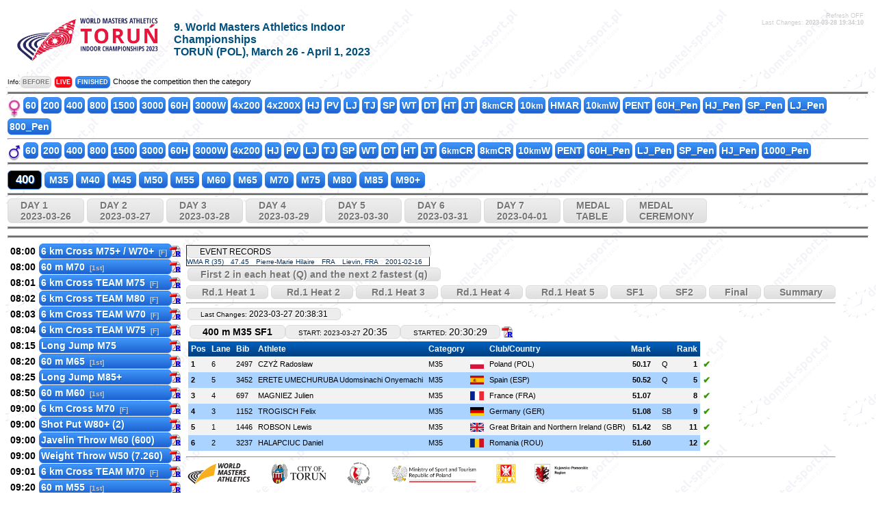

--- FILE ---
content_type: text/html
request_url: https://wmaci2023.domtel-sport.pl/?seria=1&runda=2&konkurencja=M400_35&dzien=2023-03-27&impreza=6
body_size: 7227
content:
<!DOCTYPE html PUBLIC "-//W3C//DTD XHTML 1.0 Transitional//EN" "http://www.w3.org/TR/xhtml1/DTD/xhtml1-transitional.dtd">
<html xmlns="http://www.w3.org/1999/xhtml">
<head>

<!--<meta http-equiv="Content-Type" content="text/javascript; charset=iso-8859-2" /> -->
<meta http-equiv="Content-Type" content="text/html; charset=utf-8" />
<meta name="viewport" content="width=device-width" />
<title>9. World Masters Athletics Indoor Championships - TORUŃ (POL), March 26 - April 1, 2023</title>
<script async src="jquery-1.10.2.min.js"></script>
<link rel="stylesheet" href="styl.css" />
</head>
<body background="grafika/tlo.gif">
<script type="text/javascript" src="wz_tooltip/wz_tooltip.js"></script>
<script type="text/javascript" src="toolTip.js"></script>
<table width="100%" border="0">
<tr>
  <td><table width="100%" border="0" cellpadding="5px">
      <tr>
        <td width="2%" align="center" >          <img src="loga/TorunWMA_logo_2023_2.png" alt="WMACI2023" title="WMACI2023" border="0" width="224" height="80" />
                            </td>
		        <td nowrap="nowrap" align="center" width="300px" style="text-align:left; font-family:Arial; vertical-align:middle; font:bold 16px arial;color:#004F7C">
		9. World Masters Athletics Indoor Championships<br>TORUŃ (POL), March 26 - April 1, 2023        </td>
		        <td>        </td>
        <td valign="top"><div align="right" style="font-family:Verdana, Arial, Helvetica, sans-serif; font-size:9px; color:#CCCCCC">
                        Refresh OFF                      </div>
          <div align="right"> <font style="font-family:Verdana, Arial, Helvetica, sans-serif; font-size:9px; color:#CCCCCC">Last Changes: <b> <span id="ostatnie_zmiany" data-counter="2023-03-28 19:34:10" align="right" > 2023-03-28 19:34:10 </span> </b> </font> </div>
		  <span style="color:#FFFFFF" id="konkur" data-konkur="M400_35" align="right" > M400_35</span>
		  <span style="color:#FFFFFF" id="seria" data-seria="1" align="right" > 1</span>
		  <span style="color:#FFFFFF" id="runda" data-runda="2" align="right" > 2</span>
		  <span style="color:#FFFFFF" id="rank" data-rank="0" align="right" > 0</span>
		  </td>
      </tr>
    </table></td>
</tr>
<tr><td>
<font style="font-family:'Didact Gothic',Arial; font-size:9px">Info:</font><a href="#" class="konkur_przycisk2" style="font-size:9px">
BEFORE</a> <a href="#" class="konkur_przycisk2_trwa" style="font-size:9px">
LIVE</a> <a href="#" class="konkur_przycisk2_wyniki" style="font-size:9px">
FINISHED</a>
<font style="font-family:Verdana, Arial, Helvetica, sans-serif; font-size:11px">Choose the competition then the category</font>
</td>
</tr>
<tr>
  <td>
  <hr style=" height:2px; background-color:#6C6C6C; margin-bottom:4px; margin-top:1px " />
  
<img src="grafika/women_resize.jpg" width="19" height="28" align="texttop" />
    <a class="konkur_przycisk2_wyniki" href="?seria=1&amp;runda=1&amp;konkurencja=K60_35&amp;dzien=&amp;impreza=6" >60</a>
        <a class="konkur_przycisk2_wyniki" href="?seria=1&amp;runda=1&amp;konkurencja=K200_35&amp;dzien=&amp;impreza=6" >200</a>
        <a class="konkur_przycisk2_wyniki" href="?seria=1&amp;runda=1&amp;konkurencja=K400_35&amp;dzien=&amp;impreza=6" >400</a>
        <a class="konkur_przycisk2_wyniki" href="?seria=1&amp;runda=1&amp;konkurencja=K800_35&amp;dzien=&amp;impreza=6" >800</a>
        <a class="konkur_przycisk2_wyniki" href="?seria=0&amp;runda=3&amp;konkurencja=K1500_35&amp;dzien=&amp;impreza=6" >1500</a>
        <a class="konkur_przycisk2_wyniki" href="?seria=0&amp;runda=3&amp;konkurencja=K3000_35&amp;dzien=&amp;impreza=6" >3000</a>
        <a class="konkur_przycisk2_wyniki" href="?seria=1&amp;runda=1&amp;konkurencja=K60H_35&amp;dzien=&amp;impreza=6" >60H</a>
        <a class="konkur_przycisk2_wyniki" href="?seria=0&amp;runda=3&amp;konkurencja=K3000W_35&amp;dzien=&amp;impreza=6" >3000W</a>
        <a class="konkur_przycisk2_wyniki" href="?seria=1&amp;runda=1&amp;konkurencja=K4x200_35&amp;dzien=&amp;impreza=6" >4x200</a>
        <a class="konkur_przycisk2_wyniki" href="?seria=1&amp;runda=1&amp;konkurencja=K4x200X_80&amp;dzien=&amp;impreza=6" >4x200X</a>
        <a class="konkur_przycisk2_wyniki" href="?seria=0&amp;runda=3&amp;konkurencja=KHJ_35&amp;dzien=&amp;impreza=6" >HJ</a>
        <a class="konkur_przycisk2_wyniki" href="?seria=0&amp;runda=3&amp;konkurencja=KPV_35&amp;dzien=&amp;impreza=6" >PV</a>
        <a class="konkur_przycisk2_wyniki" href="?seria=0&amp;runda=3&amp;konkurencja=KLJ_35&amp;dzien=&amp;impreza=6" >LJ</a>
        <a class="konkur_przycisk2_wyniki" href="?seria=0&amp;runda=3&amp;konkurencja=KTJ_35&amp;dzien=&amp;impreza=6" >TJ</a>
        <a class="konkur_przycisk2_wyniki" href="?seria=0&amp;runda=3&amp;konkurencja=KSP_35&amp;dzien=&amp;impreza=6" >SP</a>
        <a class="konkur_przycisk2_wyniki" href="?seria=0&amp;runda=3&amp;konkurencja=KWT_35&amp;dzien=&amp;impreza=6" >WT</a>
        <a class="konkur_przycisk2_wyniki" href="?seria=0&amp;runda=3&amp;konkurencja=KDT_35&amp;dzien=&amp;impreza=6" >DT</a>
        <a class="konkur_przycisk2_wyniki" href="?seria=0&amp;runda=3&amp;konkurencja=KHT_35&amp;dzien=&amp;impreza=6" >HT</a>
        <a class="konkur_przycisk2_wyniki" href="?seria=0&amp;runda=3&amp;konkurencja=KJT_35&amp;dzien=&amp;impreza=6" >JT</a>
        <a class="konkur_przycisk2_wyniki" href="?seria=0&amp;runda=3&amp;konkurencja=K8000_35&amp;dzien=&amp;impreza=6" >8<small>km</small>CR</a>
        <a class="konkur_przycisk2_wyniki" href="?seria=0&amp;runda=3&amp;konkurencja=K10000_35&amp;dzien=&amp;impreza=6" >10<small>km</small></a>
        <a class="konkur_przycisk2_wyniki" href="?seria=0&amp;runda=3&amp;konkurencja=KHMAR_35&amp;dzien=&amp;impreza=6" >HMAR</a>
        <a class="konkur_przycisk2_wyniki" href="?seria=0&amp;runda=3&amp;konkurencja=K10000W_35&amp;dzien=&amp;impreza=6" >10<small>km</small>W</a>
        <a class="konkur_przycisk2_wyniki" href="?seria=3&amp;runda=3&amp;konkurencja=WKIPENT_35&amp;dzien=&amp;impreza=6" >PENT</a>
        <a class="konkur_przycisk2_wyniki" href="?seria=1&amp;runda=1&amp;konkurencja=WK60H_35&amp;dzien=&amp;impreza=6" >60H_Pen</a>
        <a class="konkur_przycisk2_wyniki" href="?seria=1&amp;runda=1&amp;konkurencja=WKHJ_35&amp;dzien=&amp;impreza=6" >HJ_Pen</a>
        <a class="konkur_przycisk2_wyniki" href="?seria=1&amp;runda=1&amp;konkurencja=WKSP_35&amp;dzien=&amp;impreza=6" >SP_Pen</a>
        <a class="konkur_przycisk2_wyniki" href="?seria=1&amp;runda=1&amp;konkurencja=WKLJ_35&amp;dzien=&amp;impreza=6" >LJ_Pen</a>
        <a class="konkur_przycisk2_wyniki" href="?seria=1&amp;runda=1&amp;konkurencja=WK800_35&amp;dzien=&amp;impreza=6" >800_Pen</a>
    	


  

    
    </td>

</tr>
<tr>
  <td><hr style="background-color:#6C6C6C; margin-bottom:4px; margin-top:1px " />
    <img src="grafika/men_resize.jpg" width="19" height="25" align="texttop" />
        <a class="konkur_przycisk2_wyniki" href="?seria=1&amp;runda=1&amp;konkurencja=M60_35&amp;dzien=&amp;impreza=6" >60</a>
        <a class="konkur_przycisk2_wyniki" href="?seria=1&amp;runda=1&amp;konkurencja=M200_35&amp;dzien=&amp;impreza=6" >200</a>
        <a class="konkur_przycisk2_wyniki" href="?seria=1&amp;runda=1&amp;konkurencja=M400_35&amp;dzien=&amp;impreza=6" >400</a>
        <a class="konkur_przycisk2_wyniki" href="?seria=1&amp;runda=1&amp;konkurencja=M800_35&amp;dzien=&amp;impreza=6" >800</a>
        <a class="konkur_przycisk2_wyniki" href="?seria=1&amp;runda=1&amp;konkurencja=M1500_35&amp;dzien=&amp;impreza=6" >1500</a>
        <a class="konkur_przycisk2_wyniki" href="?seria=1&amp;runda=1&amp;konkurencja=M3000_35&amp;dzien=&amp;impreza=6" >3000</a>
        <a class="konkur_przycisk2_wyniki" href="?seria=1&amp;runda=1&amp;konkurencja=M60H_35&amp;dzien=&amp;impreza=6" >60H</a>
        <a class="konkur_przycisk2_wyniki" href="?seria=0&amp;runda=3&amp;konkurencja=M3000W_35&amp;dzien=&amp;impreza=6" >3000W</a>
        <a class="konkur_przycisk2_wyniki" href="?seria=1&amp;runda=1&amp;konkurencja=M4x200_35&amp;dzien=&amp;impreza=6" >4x200</a>
        <a class="konkur_przycisk2_wyniki" href="?seria=0&amp;runda=3&amp;konkurencja=MHJ_35&amp;dzien=&amp;impreza=6" >HJ</a>
        <a class="konkur_przycisk2_wyniki" href="?seria=0&amp;runda=3&amp;konkurencja=MPV_35&amp;dzien=&amp;impreza=6" >PV</a>
        <a class="konkur_przycisk2_wyniki" href="?seria=0&amp;runda=3&amp;konkurencja=MLJ_35&amp;dzien=&amp;impreza=6" >LJ</a>
        <a class="konkur_przycisk2_wyniki" href="?seria=0&amp;runda=3&amp;konkurencja=MTJ_35&amp;dzien=&amp;impreza=6" >TJ</a>
        <a class="konkur_przycisk2_wyniki" href="?seria=0&amp;runda=3&amp;konkurencja=MSP_35&amp;dzien=&amp;impreza=6" >SP</a>
        <a class="konkur_przycisk2_wyniki" href="?seria=0&amp;runda=3&amp;konkurencja=MWT_35&amp;dzien=&amp;impreza=6" >WT</a>
        <a class="konkur_przycisk2_wyniki" href="?seria=0&amp;runda=3&amp;konkurencja=MDT_35&amp;dzien=&amp;impreza=6" >DT</a>
        <a class="konkur_przycisk2_wyniki" href="?seria=0&amp;runda=3&amp;konkurencja=MHT_35&amp;dzien=&amp;impreza=6" >HT</a>
        <a class="konkur_przycisk2_wyniki" href="?seria=0&amp;runda=3&amp;konkurencja=MJT_35&amp;dzien=&amp;impreza=6" >JT</a>
        <a class="konkur_przycisk2_wyniki" href="?seria=0&amp;runda=3&amp;konkurencja=M6000_70&amp;dzien=&amp;impreza=6" >6<small>km</small>CR</a>
        <a class="konkur_przycisk2_wyniki" href="?seria=0&amp;runda=3&amp;konkurencja=M8000_35&amp;dzien=&amp;impreza=6" >8<small>km</small>CR</a>
        <a class="konkur_przycisk2_wyniki" href="?seria=0&amp;runda=3&amp;konkurencja=M10000W_35&amp;dzien=&amp;impreza=6" >10<small>km</small>W</a>
        <a class="konkur_przycisk2_wyniki" href="?seria=3&amp;runda=3&amp;konkurencja=WMIPENT_35&amp;dzien=&amp;impreza=6" >PENT</a>
        <a class="konkur_przycisk2_wyniki" href="?seria=1&amp;runda=1&amp;konkurencja=WM60H_35&amp;dzien=&amp;impreza=6" >60H_Pen</a>
        <a class="konkur_przycisk2_wyniki" href="?seria=1&amp;runda=1&amp;konkurencja=WMLJ_35&amp;dzien=&amp;impreza=6" >LJ_Pen</a>
        <a class="konkur_przycisk2_wyniki" href="?seria=1&amp;runda=1&amp;konkurencja=WMSP_35&amp;dzien=&amp;impreza=6" >SP_Pen</a>
        <a class="konkur_przycisk2_wyniki" href="?seria=1&amp;runda=1&amp;konkurencja=WMHJ_35&amp;dzien=&amp;impreza=6" >HJ_Pen</a>
        <a class="konkur_przycisk2_wyniki" href="?seria=1&amp;runda=1&amp;konkurencja=WM1000_35&amp;dzien=&amp;impreza=6" >1000_Pen</a>
    
<hr style=" height:2px; background-color:#6C6C6C; margin-bottom:4px; margin-top:1px " />	
	</td>
</tr>
<tr>
  <td height="25px">
   <span class="kateg_przycisk" ><big>&nbsp;&nbsp;400&nbsp;&nbsp;</big></span>
     <a class="konkur_przycisk2_wyniki" href="?seria=1&amp;runda=1&amp;konkurencja=M400_35&amp;dzien=&amp;impreza=6" >&nbsp;M35&nbsp;</a>
    <a class="konkur_przycisk2_wyniki" href="?seria=1&amp;runda=1&amp;konkurencja=M400_40&amp;dzien=&amp;impreza=6" >&nbsp;M40&nbsp;</a>
    <a class="konkur_przycisk2_wyniki" href="?seria=1&amp;runda=1&amp;konkurencja=M400_45&amp;dzien=&amp;impreza=6" >&nbsp;M45&nbsp;</a>
    <a class="konkur_przycisk2_wyniki" href="?seria=1&amp;runda=1&amp;konkurencja=M400_50&amp;dzien=&amp;impreza=6" >&nbsp;M50&nbsp;</a>
    <a class="konkur_przycisk2_wyniki" href="?seria=1&amp;runda=1&amp;konkurencja=M400_55&amp;dzien=&amp;impreza=6" >&nbsp;M55&nbsp;</a>
    <a class="konkur_przycisk2_wyniki" href="?seria=1&amp;runda=1&amp;konkurencja=M400_60&amp;dzien=&amp;impreza=6" >&nbsp;M60&nbsp;</a>
    <a class="konkur_przycisk2_wyniki" href="?seria=1&amp;runda=1&amp;konkurencja=M400_65&amp;dzien=&amp;impreza=6" >&nbsp;M65&nbsp;</a>
    <a class="konkur_przycisk2_wyniki" href="?seria=1&amp;runda=1&amp;konkurencja=M400_70&amp;dzien=&amp;impreza=6" >&nbsp;M70&nbsp;</a>
    <a class="konkur_przycisk2_wyniki" href="?seria=1&amp;runda=1&amp;konkurencja=M400_75&amp;dzien=&amp;impreza=6" >&nbsp;M75&nbsp;</a>
    <a class="konkur_przycisk2_wyniki" href="?seria=1&amp;runda=1&amp;konkurencja=M400_80&amp;dzien=&amp;impreza=6" >&nbsp;M80&nbsp;</a>
    <a class="konkur_przycisk2_wyniki" href="?seria=0&amp;runda=3&amp;konkurencja=M400_85&amp;dzien=&amp;impreza=6" >&nbsp;M85&nbsp;</a>
    <a class="konkur_przycisk2_wyniki" href="?seria=0&amp;runda=3&amp;konkurencja=M400_90&amp;dzien=&amp;impreza=6" >&nbsp;M90+&nbsp;</a>
  </td>
</tr>
<tr>
  <td><hr style=" height:2px; background-color:#6C6C6C; margin-bottom:4px; margin-top:1px " />
        <a class="konkur_przycisk" href="?dzien=2023-03-26&amp;impreza=6">DAY&nbsp;1<br />
    2023-03-26</a>
		
	
        <a class="konkur_przycisk" href="?dzien=2023-03-27&amp;impreza=6">DAY&nbsp;2<br />
    2023-03-27</a>
		
	
        <a class="konkur_przycisk" href="?dzien=2023-03-28&amp;impreza=6">DAY&nbsp;3<br />
    2023-03-28</a>
		
	
        <a class="konkur_przycisk" href="?dzien=2023-03-29&amp;impreza=6">DAY&nbsp;4<br />
    2023-03-29</a>
		
	
        <a class="konkur_przycisk" href="?dzien=2023-03-30&amp;impreza=6">DAY&nbsp;5<br />
    2023-03-30</a>
		
	
        <a class="konkur_przycisk" href="?dzien=2023-03-31&amp;impreza=6">DAY&nbsp;6<br />
    2023-03-31</a>
		
	
        <a class="konkur_przycisk" href="?dzien=2023-04-01&amp;impreza=6">DAY&nbsp;7<br />
    2023-04-01</a>
		
	
    	
<a class="konkur_przycisk" href="?medal=1&amp;impreza=6&dzien=">MEDAL<br>TABLE</a>
	
<a class="konkur_przycisk" href="?medal=3&amp;impreza=6&dzien=">MEDAL<br>CEREMONY</a>



  </td>
</tr>

<tr>
 <td align="center" width="300px" style="text-align:left; font-family:Arial; vertical-align:middle; font:bold 16px arial;color:#FF0717">
 <hr style=" height:2px; background-color:#6C6C6C; margin-bottom:4px; margin-top:1px " />
  </td>
</tr>


<tr>
  <td><hr style=" height:2px; background-color:#6C6C6C; margin-bottom:4px; margin-top:1px " />
    <table border="0">
      <tr>
        <td valign="top"><table width="100%" border="0" cellpadding="0" cellspacing="1px">
                        <tr>
              <td style="font-family:Arial, Helvetica, sans-serif; font-size:14px" align="right"><b>08:00&nbsp;</b></td>
              <td style="font:Arial; font-size:14px; white-space:nowrap">                <a class="konkur_przycisk_program_wyniki" href="?seria=0&amp;runda=3&amp;konkurencja=M6000_75&amp;dzien=2023-03-27&amp;impreza=6" >6 km Cross M75+ / W70+&nbsp;<font style="Font-size:10px; color:#CCCCCC">
                [F]                </font></a></td>
              <td style="white-space:nowrap">                                <a title="Results" href="pdf/M6000_75_3_r.pdf" target="_blank"><img src="grafika/pdf-icoR.gif" width="16" height="16" border="0" /></a>
                              </td>
            </tr>
                        <tr>
              <td style="font-family:Arial, Helvetica, sans-serif; font-size:14px" align="right"><b>08:00&nbsp;</b></td>
              <td style="font:Arial; font-size:14px; white-space:nowrap">                <a class="konkur_przycisk_program_wyniki" href="?seria=1&amp;runda=1&amp;konkurencja=M60_70&amp;dzien=2023-03-27&amp;impreza=6" >60 m M70&nbsp;<font style="Font-size:10px; color:#CCCCCC">
                [1st]                </font></a></td>
              <td style="white-space:nowrap">                                <a title="Results" href="pdf/M60_70_1_r.pdf" target="_blank"><img src="grafika/pdf-icoR.gif" width="16" height="16" border="0" /></a>
                              </td>
            </tr>
                        <tr>
              <td style="font-family:Arial, Helvetica, sans-serif; font-size:14px" align="right"><b>08:01&nbsp;</b></td>
              <td style="font:Arial; font-size:14px; white-space:nowrap">                <a class="konkur_przycisk_program_wyniki" href="?seria=0&amp;runda=3&amp;konkurencja=M6000_T_75&amp;dzien=2023-03-27&amp;impreza=6" >6 km Cross TEAM M75&nbsp;<font style="Font-size:10px; color:#CCCCCC">
                [F]                </font></a></td>
              <td style="white-space:nowrap">                                <a title="Results" href="pdf/M6000_T_75_3_r.pdf" target="_blank"><img src="grafika/pdf-icoR.gif" width="16" height="16" border="0" /></a>
                              </td>
            </tr>
                        <tr>
              <td style="font-family:Arial, Helvetica, sans-serif; font-size:14px" align="right"><b>08:02&nbsp;</b></td>
              <td style="font:Arial; font-size:14px; white-space:nowrap">                <a class="konkur_przycisk_program_wyniki" href="?seria=0&amp;runda=3&amp;konkurencja=M6000_T_80&amp;dzien=2023-03-27&amp;impreza=6" >6 km Cross TEAM M80&nbsp;<font style="Font-size:10px; color:#CCCCCC">
                [F]                </font></a></td>
              <td style="white-space:nowrap">                                <a title="Results" href="pdf/M6000_T_80_3_r.pdf" target="_blank"><img src="grafika/pdf-icoR.gif" width="16" height="16" border="0" /></a>
                              </td>
            </tr>
                        <tr>
              <td style="font-family:Arial, Helvetica, sans-serif; font-size:14px" align="right"><b>08:03&nbsp;</b></td>
              <td style="font:Arial; font-size:14px; white-space:nowrap">                <a class="konkur_przycisk_program_wyniki" href="?seria=0&amp;runda=3&amp;konkurencja=K6000_T_70&amp;dzien=2023-03-27&amp;impreza=6" >6 km Cross TEAM W70&nbsp;<font style="Font-size:10px; color:#CCCCCC">
                [F]                </font></a></td>
              <td style="white-space:nowrap">                                <a title="Results" href="pdf/K6000_T_70_3_r.pdf" target="_blank"><img src="grafika/pdf-icoR.gif" width="16" height="16" border="0" /></a>
                              </td>
            </tr>
                        <tr>
              <td style="font-family:Arial, Helvetica, sans-serif; font-size:14px" align="right"><b>08:04&nbsp;</b></td>
              <td style="font:Arial; font-size:14px; white-space:nowrap">                <a class="konkur_przycisk_program_wyniki" href="?seria=0&amp;runda=3&amp;konkurencja=K6000_T_75&amp;dzien=2023-03-27&amp;impreza=6" >6 km Cross TEAM W75&nbsp;<font style="Font-size:10px; color:#CCCCCC">
                [F]                </font></a></td>
              <td style="white-space:nowrap">                                <a title="Results" href="pdf/K6000_T_75_3_r.pdf" target="_blank"><img src="grafika/pdf-icoR.gif" width="16" height="16" border="0" /></a>
                              </td>
            </tr>
                        <tr>
              <td style="font-family:Arial, Helvetica, sans-serif; font-size:14px" align="right"><b>08:15&nbsp;</b></td>
              <td style="font:Arial; font-size:14px; white-space:nowrap">                <a class="konkur_przycisk_program_wyniki" href="?seria=0&amp;runda=3&amp;konkurencja=MLJ_75&amp;dzien=2023-03-27&amp;impreza=6" >Long Jump M75&nbsp;<font style="Font-size:10px; color:#CCCCCC">
                                </font></a></td>
              <td style="white-space:nowrap">                                <a title="Results" href="pdf/MLJ_75_3_r.pdf" target="_blank"><img src="grafika/pdf-icoR.gif" width="16" height="16" border="0" /></a>
                              </td>
            </tr>
                        <tr>
              <td style="font-family:Arial, Helvetica, sans-serif; font-size:14px" align="right"><b>08:20&nbsp;</b></td>
              <td style="font:Arial; font-size:14px; white-space:nowrap">                <a class="konkur_przycisk_program_wyniki" href="?seria=1&amp;runda=1&amp;konkurencja=M60_65&amp;dzien=2023-03-27&amp;impreza=6" >60 m M65&nbsp;<font style="Font-size:10px; color:#CCCCCC">
                [1st]                </font></a></td>
              <td style="white-space:nowrap">                                <a title="Results" href="pdf/M60_65_1_r.pdf" target="_blank"><img src="grafika/pdf-icoR.gif" width="16" height="16" border="0" /></a>
                              </td>
            </tr>
                        <tr>
              <td style="font-family:Arial, Helvetica, sans-serif; font-size:14px" align="right"><b>08:25&nbsp;</b></td>
              <td style="font:Arial; font-size:14px; white-space:nowrap">                <a class="konkur_przycisk_program_wyniki" href="?seria=0&amp;runda=3&amp;konkurencja=MLJ_85&amp;dzien=2023-03-27&amp;impreza=6" >Long Jump M85+&nbsp;<font style="Font-size:10px; color:#CCCCCC">
                                </font></a></td>
              <td style="white-space:nowrap">                                <a title="Results" href="pdf/MLJ_85_3_r.pdf" target="_blank"><img src="grafika/pdf-icoR.gif" width="16" height="16" border="0" /></a>
                              </td>
            </tr>
                        <tr>
              <td style="font-family:Arial, Helvetica, sans-serif; font-size:14px" align="right"><b>08:50&nbsp;</b></td>
              <td style="font:Arial; font-size:14px; white-space:nowrap">                <a class="konkur_przycisk_program_wyniki" href="?seria=1&amp;runda=1&amp;konkurencja=M60_60&amp;dzien=2023-03-27&amp;impreza=6" >60 m M60&nbsp;<font style="Font-size:10px; color:#CCCCCC">
                [1st]                </font></a></td>
              <td style="white-space:nowrap">                                <a title="Results" href="pdf/M60_60_1_r.pdf" target="_blank"><img src="grafika/pdf-icoR.gif" width="16" height="16" border="0" /></a>
                              </td>
            </tr>
                        <tr>
              <td style="font-family:Arial, Helvetica, sans-serif; font-size:14px" align="right"><b>09:00&nbsp;</b></td>
              <td style="font:Arial; font-size:14px; white-space:nowrap">                <a class="konkur_przycisk_program_wyniki" href="?seria=0&amp;runda=3&amp;konkurencja=M6000_70&amp;dzien=2023-03-27&amp;impreza=6" >6 km Cross M70&nbsp;<font style="Font-size:10px; color:#CCCCCC">
                [F]                </font></a></td>
              <td style="white-space:nowrap">                                <a title="Results" href="pdf/M6000_70_3_r.pdf" target="_blank"><img src="grafika/pdf-icoR.gif" width="16" height="16" border="0" /></a>
                              </td>
            </tr>
                        <tr>
              <td style="font-family:Arial, Helvetica, sans-serif; font-size:14px" align="right"><b>09:00&nbsp;</b></td>
              <td style="font:Arial; font-size:14px; white-space:nowrap">                <a class="konkur_przycisk_program_wyniki" href="?seria=0&amp;runda=3&amp;konkurencja=KSP_80&amp;dzien=2023-03-27&amp;impreza=6" >Shot Put W80+ (2)&nbsp;<font style="Font-size:10px; color:#CCCCCC">
                                </font></a></td>
              <td style="white-space:nowrap">                                <a title="Results" href="pdf/KSP_80_3_r.pdf" target="_blank"><img src="grafika/pdf-icoR.gif" width="16" height="16" border="0" /></a>
                              </td>
            </tr>
                        <tr>
              <td style="font-family:Arial, Helvetica, sans-serif; font-size:14px" align="right"><b>09:00&nbsp;</b></td>
              <td style="font:Arial; font-size:14px; white-space:nowrap">                <a class="konkur_przycisk_program_wyniki" href="?seria=0&amp;runda=3&amp;konkurencja=MJT_60&amp;dzien=2023-03-27&amp;impreza=6" >Javelin Throw M60 (600)&nbsp;<font style="Font-size:10px; color:#CCCCCC">
                                </font></a></td>
              <td style="white-space:nowrap">                                <a title="Results" href="pdf/MJT_60_3_r.pdf" target="_blank"><img src="grafika/pdf-icoR.gif" width="16" height="16" border="0" /></a>
                              </td>
            </tr>
                        <tr>
              <td style="font-family:Arial, Helvetica, sans-serif; font-size:14px" align="right"><b>09:00&nbsp;</b></td>
              <td style="font:Arial; font-size:14px; white-space:nowrap">                <a class="konkur_przycisk_program_wyniki" href="?seria=0&amp;runda=3&amp;konkurencja=KWT_50&amp;dzien=2023-03-27&amp;impreza=6" >Weight Throw W50 (7.260)&nbsp;<font style="Font-size:10px; color:#CCCCCC">
                                </font></a></td>
              <td style="white-space:nowrap">                                <a title="Results" href="pdf/KWT_50_3_r.pdf" target="_blank"><img src="grafika/pdf-icoR.gif" width="16" height="16" border="0" /></a>
                              </td>
            </tr>
                        <tr>
              <td style="font-family:Arial, Helvetica, sans-serif; font-size:14px" align="right"><b>09:01&nbsp;</b></td>
              <td style="font:Arial; font-size:14px; white-space:nowrap">                <a class="konkur_przycisk_program_wyniki" href="?seria=0&amp;runda=3&amp;konkurencja=M6000_T_70&amp;dzien=2023-03-27&amp;impreza=6" >6 km Cross TEAM M70&nbsp;<font style="Font-size:10px; color:#CCCCCC">
                [F]                </font></a></td>
              <td style="white-space:nowrap">                                <a title="Results" href="pdf/M6000_T_70_3_r.pdf" target="_blank"><img src="grafika/pdf-icoR.gif" width="16" height="16" border="0" /></a>
                              </td>
            </tr>
                        <tr>
              <td style="font-family:Arial, Helvetica, sans-serif; font-size:14px" align="right"><b>09:20&nbsp;</b></td>
              <td style="font:Arial; font-size:14px; white-space:nowrap">                <a class="konkur_przycisk_program_wyniki" href="?seria=1&amp;runda=1&amp;konkurencja=M60_55&amp;dzien=2023-03-27&amp;impreza=6" >60 m M55&nbsp;<font style="Font-size:10px; color:#CCCCCC">
                [1st]                </font></a></td>
              <td style="white-space:nowrap">                                <a title="Results" href="pdf/M60_55_1_r.pdf" target="_blank"><img src="grafika/pdf-icoR.gif" width="16" height="16" border="0" /></a>
                              </td>
            </tr>
                        <tr>
              <td style="font-family:Arial, Helvetica, sans-serif; font-size:14px" align="right"><b>09:45&nbsp;</b></td>
              <td style="font:Arial; font-size:14px; white-space:nowrap">                <a class="konkur_przycisk_program_wyniki" href="?seria=0&amp;runda=3&amp;konkurencja=MLJ_70&amp;dzien=2023-03-27&amp;impreza=6" >Long Jump M70&nbsp;<font style="Font-size:10px; color:#CCCCCC">
                                </font></a></td>
              <td style="white-space:nowrap">                                <a title="Results" href="pdf/MLJ_70_3_r.pdf" target="_blank"><img src="grafika/pdf-icoR.gif" width="16" height="16" border="0" /></a>
                              </td>
            </tr>
                        <tr>
              <td style="font-family:Arial, Helvetica, sans-serif; font-size:14px" align="right"><b>09:45&nbsp;</b></td>
              <td style="font:Arial; font-size:14px; white-space:nowrap">                <a class="konkur_przycisk_program_wyniki" href="?seria=0&amp;runda=3&amp;konkurencja=MLJ_80&amp;dzien=2023-03-27&amp;impreza=6" >Long Jump M80&nbsp;<font style="Font-size:10px; color:#CCCCCC">
                                </font></a></td>
              <td style="white-space:nowrap">                                <a title="Results" href="pdf/MLJ_80_3_r.pdf" target="_blank"><img src="grafika/pdf-icoR.gif" width="16" height="16" border="0" /></a>
                              </td>
            </tr>
                        <tr>
              <td style="font-family:Arial, Helvetica, sans-serif; font-size:14px" align="right"><b>09:50&nbsp;</b></td>
              <td style="font:Arial; font-size:14px; white-space:nowrap">                <a class="konkur_przycisk_program_wyniki" href="?seria=0&amp;runda=3&amp;konkurencja=K8000_60&amp;dzien=2023-03-27&amp;impreza=6" >8 km Cross W60-65&nbsp;<font style="Font-size:10px; color:#CCCCCC">
                [F]                </font></a></td>
              <td style="white-space:nowrap">                                <a title="Results" href="pdf/K8000_60_3_r.pdf" target="_blank"><img src="grafika/pdf-icoR.gif" width="16" height="16" border="0" /></a>
                              </td>
            </tr>
                        <tr>
              <td style="font-family:Arial, Helvetica, sans-serif; font-size:14px" align="right"><b>09:51&nbsp;</b></td>
              <td style="font:Arial; font-size:14px; white-space:nowrap">                <a class="konkur_przycisk_program_wyniki" href="?seria=0&amp;runda=3&amp;konkurencja=K8000_T_60&amp;dzien=2023-03-27&amp;impreza=6" >8 km Cross TEAM W60&nbsp;<font style="Font-size:10px; color:#CCCCCC">
                [F]                </font></a></td>
              <td style="white-space:nowrap">                                <a title="Results" href="pdf/K8000_T_60_3_r.pdf" target="_blank"><img src="grafika/pdf-icoR.gif" width="16" height="16" border="0" /></a>
                              </td>
            </tr>
                        <tr>
              <td style="font-family:Arial, Helvetica, sans-serif; font-size:14px" align="right"><b>09:52&nbsp;</b></td>
              <td style="font:Arial; font-size:14px; white-space:nowrap">                <a class="konkur_przycisk_program_wyniki" href="?seria=0&amp;runda=3&amp;konkurencja=K8000_T_65&amp;dzien=2023-03-27&amp;impreza=6" >8 km Cross TEAM W65&nbsp;<font style="Font-size:10px; color:#CCCCCC">
                [F]                </font></a></td>
              <td style="white-space:nowrap">                                <a title="Results" href="pdf/K8000_T_65_3_r.pdf" target="_blank"><img src="grafika/pdf-icoR.gif" width="16" height="16" border="0" /></a>
                              </td>
            </tr>
                        <tr>
              <td style="font-family:Arial, Helvetica, sans-serif; font-size:14px" align="right"><b>10:00&nbsp;</b></td>
              <td style="font:Arial; font-size:14px; white-space:nowrap">                <a class="konkur_przycisk_program_wyniki" href="?seria=1&amp;runda=1&amp;konkurencja=M60_50&amp;dzien=2023-03-27&amp;impreza=6" >60 m M50&nbsp;<font style="Font-size:10px; color:#CCCCCC">
                [1st]                </font></a></td>
              <td style="white-space:nowrap">                                <a title="Results" href="pdf/M60_50_1_r.pdf" target="_blank"><img src="grafika/pdf-icoR.gif" width="16" height="16" border="0" /></a>
                              </td>
            </tr>
                        <tr>
              <td style="font-family:Arial, Helvetica, sans-serif; font-size:14px" align="right"><b>10:00&nbsp;</b></td>
              <td style="font:Arial; font-size:14px; white-space:nowrap">                <a class="konkur_przycisk_program_wyniki" href="?seria=0&amp;runda=3&amp;konkurencja=MHT_55&amp;dzien=2023-03-27&amp;impreza=6" >Hammer Throw M55 (6)&nbsp;<font style="Font-size:10px; color:#CCCCCC">
                                </font></a></td>
              <td style="white-space:nowrap">                                <a title="Results" href="pdf/MHT_55_3_r.pdf" target="_blank"><img src="grafika/pdf-icoR.gif" width="16" height="16" border="0" /></a>
                              </td>
            </tr>
                        <tr>
              <td style="font-family:Arial, Helvetica, sans-serif; font-size:14px" align="right"><b>10:30&nbsp;</b></td>
              <td style="font:Arial; font-size:14px; white-space:nowrap">                <a class="konkur_przycisk_program_wyniki" href="?seria=0&amp;runda=3&amp;konkurencja=KWT_45&amp;dzien=2023-03-27&amp;impreza=6" >Weight Throw W45 (9.080)&nbsp;<font style="Font-size:10px; color:#CCCCCC">
                                </font></a></td>
              <td style="white-space:nowrap">                                <a title="Results" href="pdf/KWT_45_3_r.pdf" target="_blank"><img src="grafika/pdf-icoR.gif" width="16" height="16" border="0" /></a>
                              </td>
            </tr>
                        <tr>
              <td style="font-family:Arial, Helvetica, sans-serif; font-size:14px" align="right"><b>10:35&nbsp;</b></td>
              <td style="font:Arial; font-size:14px; white-space:nowrap">                <a class="konkur_przycisk_program_wyniki" href="?seria=1&amp;runda=1&amp;konkurencja=M60_45&amp;dzien=2023-03-27&amp;impreza=6" >60 m M45&nbsp;<font style="Font-size:10px; color:#CCCCCC">
                [1st]                </font></a></td>
              <td style="white-space:nowrap">                                <a title="Results" href="pdf/M60_45_1_r.pdf" target="_blank"><img src="grafika/pdf-icoR.gif" width="16" height="16" border="0" /></a>
                              </td>
            </tr>
                        <tr>
              <td style="font-family:Arial, Helvetica, sans-serif; font-size:14px" align="right"><b>10:35&nbsp;</b></td>
              <td style="font:Arial; font-size:14px; white-space:nowrap">                <a class="konkur_przycisk_program_wyniki" href="?seria=0&amp;runda=3&amp;konkurencja=KSP_75&amp;dzien=2023-03-27&amp;impreza=6" >Shot Put W75 (2)&nbsp;<font style="Font-size:10px; color:#CCCCCC">
                                </font></a></td>
              <td style="white-space:nowrap">                                <a title="Results" href="pdf/KSP_75_3_r.pdf" target="_blank"><img src="grafika/pdf-icoR.gif" width="16" height="16" border="0" /></a>
                              </td>
            </tr>
                        <tr>
              <td style="font-family:Arial, Helvetica, sans-serif; font-size:14px" align="right"><b>10:40&nbsp;</b></td>
              <td style="font:Arial; font-size:14px; white-space:nowrap">                <a class="konkur_przycisk_program_wyniki" href="?seria=0&amp;runda=3&amp;konkurencja=K8000_50&amp;dzien=2023-03-27&amp;impreza=6" >8 km Cross W50-55&nbsp;<font style="Font-size:10px; color:#CCCCCC">
                [F]                </font></a></td>
              <td style="white-space:nowrap">                                <a title="Results" href="pdf/K8000_50_3_r.pdf" target="_blank"><img src="grafika/pdf-icoR.gif" width="16" height="16" border="0" /></a>
                              </td>
            </tr>
                        <tr>
              <td style="font-family:Arial, Helvetica, sans-serif; font-size:14px" align="right"><b>10:41&nbsp;</b></td>
              <td style="font:Arial; font-size:14px; white-space:nowrap">                <a class="konkur_przycisk_program_wyniki" href="?seria=0&amp;runda=3&amp;konkurencja=K8000_T_55&amp;dzien=2023-03-27&amp;impreza=6" >8 km Cross TEAM W55&nbsp;<font style="Font-size:10px; color:#CCCCCC">
                [F]                </font></a></td>
              <td style="white-space:nowrap">                                <a title="Results" href="pdf/K8000_T_55_3_r.pdf" target="_blank"><img src="grafika/pdf-icoR.gif" width="16" height="16" border="0" /></a>
                              </td>
            </tr>
                        <tr>
              <td style="font-family:Arial, Helvetica, sans-serif; font-size:14px" align="right"><b>10:42&nbsp;</b></td>
              <td style="font:Arial; font-size:14px; white-space:nowrap">                <a class="konkur_przycisk_program_wyniki" href="?seria=0&amp;runda=3&amp;konkurencja=K8000_T_50&amp;dzien=2023-03-27&amp;impreza=6" >8 km Cross TEAM W50&nbsp;<font style="Font-size:10px; color:#CCCCCC">
                [F]                </font></a></td>
              <td style="white-space:nowrap">                                <a title="Results" href="pdf/K8000_T_50_3_r.pdf" target="_blank"><img src="grafika/pdf-icoR.gif" width="16" height="16" border="0" /></a>
                              </td>
            </tr>
                        <tr>
              <td style="font-family:Arial, Helvetica, sans-serif; font-size:14px" align="right"><b>10:50&nbsp;</b></td>
              <td style="font:Arial; font-size:14px; white-space:nowrap">                <a class="konkur_przycisk_program_wyniki" href="?seria=0&amp;runda=3&amp;konkurencja=MJT_65&amp;dzien=2023-03-27&amp;impreza=6" >Javelin Throw M65 (600)&nbsp;<font style="Font-size:10px; color:#CCCCCC">
                                </font></a></td>
              <td style="white-space:nowrap">                                <a title="Results" href="pdf/MJT_65_3_r.pdf" target="_blank"><img src="grafika/pdf-icoR.gif" width="16" height="16" border="0" /></a>
                              </td>
            </tr>
                        <tr>
              <td style="font-family:Arial, Helvetica, sans-serif; font-size:14px" align="right"><b>11:05&nbsp;</b></td>
              <td style="font:Arial; font-size:14px; white-space:nowrap">                <a class="konkur_przycisk_program_wyniki" href="?seria=1&amp;runda=1&amp;konkurencja=M60_40&amp;dzien=2023-03-27&amp;impreza=6" >60 m M40&nbsp;<font style="Font-size:10px; color:#CCCCCC">
                [1st]                </font></a></td>
              <td style="white-space:nowrap">                                <a title="Results" href="pdf/M60_40_1_r.pdf" target="_blank"><img src="grafika/pdf-icoR.gif" width="16" height="16" border="0" /></a>
                              </td>
            </tr>
                        <tr>
              <td style="font-family:Arial, Helvetica, sans-serif; font-size:14px" align="right"><b>11:25&nbsp;</b></td>
              <td style="font:Arial; font-size:14px; white-space:nowrap">                <a class="konkur_przycisk_program_wyniki" href="?seria=0&amp;runda=3&amp;konkurencja=K8000_45&amp;dzien=2023-03-27&amp;impreza=6" >8 km Cross W45&nbsp;<font style="Font-size:10px; color:#CCCCCC">
                [F]                </font></a></td>
              <td style="white-space:nowrap">                                <a title="Results" href="pdf/K8000_45_3_r.pdf" target="_blank"><img src="grafika/pdf-icoR.gif" width="16" height="16" border="0" /></a>
                              </td>
            </tr>
                        <tr>
              <td style="font-family:Arial, Helvetica, sans-serif; font-size:14px" align="right"><b>11:30&nbsp;</b></td>
              <td style="font:Arial; font-size:14px; white-space:nowrap">                <a class="konkur_przycisk_program_wyniki" href="?seria=1&amp;runda=1&amp;konkurencja=M60_35&amp;dzien=2023-03-27&amp;impreza=6" >60 m M35&nbsp;<font style="Font-size:10px; color:#CCCCCC">
                [1st]                </font></a></td>
              <td style="white-space:nowrap">                                <a title="Results" href="pdf/M60_35_1_r.pdf" target="_blank"><img src="grafika/pdf-icoR.gif" width="16" height="16" border="0" /></a>
                              </td>
            </tr>
                        <tr>
              <td style="font-family:Arial, Helvetica, sans-serif; font-size:14px" align="right"><b>11:30&nbsp;</b></td>
              <td style="font:Arial; font-size:14px; white-space:nowrap">                <a class="konkur_przycisk_program_wyniki" href="?seria=0&amp;runda=3&amp;konkurencja=K8000_T_45&amp;dzien=2023-03-27&amp;impreza=6" >8 km Cross TEAM W45&nbsp;<font style="Font-size:10px; color:#CCCCCC">
                [F]                </font></a></td>
              <td style="white-space:nowrap">                                <a title="Results" href="pdf/K8000_T_45_3_r.pdf" target="_blank"><img src="grafika/pdf-icoR.gif" width="16" height="16" border="0" /></a>
                              </td>
            </tr>
                        <tr>
              <td style="font-family:Arial, Helvetica, sans-serif; font-size:14px" align="right"><b>11:40&nbsp;</b></td>
              <td style="font:Arial; font-size:14px; white-space:nowrap">                <a class="konkur_przycisk_program_wyniki" href="?seria=0&amp;runda=3&amp;konkurencja=MHT_50&amp;dzien=2023-03-27&amp;impreza=6" >Hammer Throw M50 (6)&nbsp;<font style="Font-size:10px; color:#CCCCCC">
                                </font></a></td>
              <td style="white-space:nowrap">                                <a title="Results" href="pdf/MHT_50_3_r.pdf" target="_blank"><img src="grafika/pdf-icoR.gif" width="16" height="16" border="0" /></a>
                              </td>
            </tr>
                        <tr>
              <td style="font-family:Arial, Helvetica, sans-serif; font-size:14px" align="right"><b>11:45&nbsp;</b></td>
              <td style="font:Arial; font-size:14px; white-space:nowrap">                <a class="konkur_przycisk_program_wyniki" href="?seria=0&amp;runda=3&amp;konkurencja=KLJ_55&amp;dzien=2023-03-27&amp;impreza=6" >Long Jump W55&nbsp;<font style="Font-size:10px; color:#CCCCCC">
                                </font></a></td>
              <td style="white-space:nowrap">                                <a title="Results" href="pdf/KLJ_55_3_r.pdf" target="_blank"><img src="grafika/pdf-icoR.gif" width="16" height="16" border="0" /></a>
                              </td>
            </tr>
                        <tr>
              <td style="font-family:Arial, Helvetica, sans-serif; font-size:14px" align="right"><b>11:55&nbsp;</b></td>
              <td style="font:Arial; font-size:14px; white-space:nowrap">                <a class="konkur_przycisk_program_wyniki" href="?seria=0&amp;runda=3&amp;konkurencja=M3000W_80&amp;dzien=2023-03-27&amp;impreza=6" >3000 m Walk M80+&nbsp;<font style="Font-size:10px; color:#CCCCCC">
                [F]                </font></a></td>
              <td style="white-space:nowrap">                                <a title="Results" href="pdf/M3000W_80_3_r.pdf" target="_blank"><img src="grafika/pdf-icoR.gif" width="16" height="16" border="0" /></a>
                              </td>
            </tr>
                        <tr>
              <td style="font-family:Arial, Helvetica, sans-serif; font-size:14px" align="right"><b>12:00&nbsp;</b></td>
              <td style="font:Arial; font-size:14px; white-space:nowrap">                <a class="konkur_przycisk_program_wyniki" href="?seria=0&amp;runda=3&amp;konkurencja=KWT_40&amp;dzien=2023-03-27&amp;impreza=6" >Weight Throw W40 (9.080)&nbsp;<font style="Font-size:10px; color:#CCCCCC">
                                </font></a></td>
              <td style="white-space:nowrap">                                <a title="Results" href="pdf/KWT_40_3_r.pdf" target="_blank"><img src="grafika/pdf-icoR.gif" width="16" height="16" border="0" /></a>
                              </td>
            </tr>
                        <tr>
              <td style="font-family:Arial, Helvetica, sans-serif; font-size:14px" align="right"><b>12:05&nbsp;</b></td>
              <td style="font:Arial; font-size:14px; white-space:nowrap">                <a class="konkur_przycisk_program_wyniki" href="?seria=0&amp;runda=3&amp;konkurencja=KSP_70&amp;dzien=2023-03-27&amp;impreza=6" >Shot Put W70 (3)&nbsp;<font style="Font-size:10px; color:#CCCCCC">
                                </font></a></td>
              <td style="white-space:nowrap">                                <a title="Results" href="pdf/KSP_70_3_r.pdf" target="_blank"><img src="grafika/pdf-icoR.gif" width="16" height="16" border="0" /></a>
                              </td>
            </tr>
                        <tr>
              <td style="font-family:Arial, Helvetica, sans-serif; font-size:14px" align="right"><b>12:10&nbsp;</b></td>
              <td style="font:Arial; font-size:14px; white-space:nowrap">                <a class="konkur_przycisk_program_wyniki" href="?seria=0&amp;runda=3&amp;konkurencja=K8000_35&amp;dzien=2023-03-27&amp;impreza=6" >8 km Cross W35-40&nbsp;<font style="Font-size:10px; color:#CCCCCC">
                [F]                </font></a></td>
              <td style="white-space:nowrap">                                <a title="Results" href="pdf/K8000_35_3_r.pdf" target="_blank"><img src="grafika/pdf-icoR.gif" width="16" height="16" border="0" /></a>
                              </td>
            </tr>
                        <tr>
              <td style="font-family:Arial, Helvetica, sans-serif; font-size:14px" align="right"><b>12:11&nbsp;</b></td>
              <td style="font:Arial; font-size:14px; white-space:nowrap">                <a class="konkur_przycisk_program_wyniki" href="?seria=0&amp;runda=3&amp;konkurencja=K8000_T_40&amp;dzien=2023-03-27&amp;impreza=6" >8 km Cross TEAM W40&nbsp;<font style="Font-size:10px; color:#CCCCCC">
                [F]                </font></a></td>
              <td style="white-space:nowrap">                                <a title="Results" href="pdf/K8000_T_40_3_r.pdf" target="_blank"><img src="grafika/pdf-icoR.gif" width="16" height="16" border="0" /></a>
                              </td>
            </tr>
                        <tr>
              <td style="font-family:Arial, Helvetica, sans-serif; font-size:14px" align="right"><b>12:12&nbsp;</b></td>
              <td style="font:Arial; font-size:14px; white-space:nowrap">                <a class="konkur_przycisk_program_wyniki" href="?seria=0&amp;runda=3&amp;konkurencja=K8000_T_35&amp;dzien=2023-03-27&amp;impreza=6" >8 km Cross TEAM W35&nbsp;<font style="Font-size:10px; color:#CCCCCC">
                [F]                </font></a></td>
              <td style="white-space:nowrap">                                <a title="Results" href="pdf/K8000_T_35_3_r.pdf" target="_blank"><img src="grafika/pdf-icoR.gif" width="16" height="16" border="0" /></a>
                              </td>
            </tr>
                        <tr>
              <td style="font-family:Arial, Helvetica, sans-serif; font-size:14px" align="right"><b>12:15&nbsp;</b></td>
              <td style="font:Arial; font-size:14px; white-space:nowrap">                <a class="konkur_przycisk_program_wyniki" href="?seria=0&amp;runda=3&amp;konkurencja=MJT_70&amp;dzien=2023-03-27&amp;impreza=6" >Javelin Throw M70 (500)&nbsp;<font style="Font-size:10px; color:#CCCCCC">
                                </font></a></td>
              <td style="white-space:nowrap">                                <a title="Results" href="pdf/MJT_70_3_r.pdf" target="_blank"><img src="grafika/pdf-icoR.gif" width="16" height="16" border="0" /></a>
                              </td>
            </tr>
                        <tr>
              <td style="font-family:Arial, Helvetica, sans-serif; font-size:14px" align="right"><b>12:35&nbsp;</b></td>
              <td style="font:Arial; font-size:14px; white-space:nowrap">                <a class="konkur_przycisk_program_wyniki" href="?seria=0&amp;runda=3&amp;konkurencja=M3000W_75&amp;dzien=2023-03-27&amp;impreza=6" >3000 m Walk M75&nbsp;<font style="Font-size:10px; color:#CCCCCC">
                [F]                </font></a></td>
              <td style="white-space:nowrap">                                <a title="Results" href="pdf/M3000W_75_3_r.pdf" target="_blank"><img src="grafika/pdf-icoR.gif" width="16" height="16" border="0" /></a>
                              </td>
            </tr>
                        <tr>
              <td style="font-family:Arial, Helvetica, sans-serif; font-size:14px" align="right"><b>13:00&nbsp;</b></td>
              <td style="font:Arial; font-size:14px; white-space:nowrap">                <a class="konkur_przycisk_program_wyniki" href="?seria=0&amp;runda=3&amp;konkurencja=M8000_65&amp;dzien=2023-03-27&amp;impreza=6" >8 km Cross M65&nbsp;<font style="Font-size:10px; color:#CCCCCC">
                [F]                </font></a></td>
              <td style="white-space:nowrap">                                <a title="Results" href="pdf/M8000_65_3_r.pdf" target="_blank"><img src="grafika/pdf-icoR.gif" width="16" height="16" border="0" /></a>
                              </td>
            </tr>
                        <tr>
              <td style="font-family:Arial, Helvetica, sans-serif; font-size:14px" align="right"><b>13:00&nbsp;</b></td>
              <td style="font:Arial; font-size:14px; white-space:nowrap">                <a class="konkur_przycisk_program_wyniki" href="?seria=0&amp;runda=3&amp;konkurencja=MHJ_65&amp;dzien=2023-03-27&amp;impreza=6" >High Jump M65&nbsp;<font style="Font-size:10px; color:#CCCCCC">
                                </font></a></td>
              <td style="white-space:nowrap">                                <a title="Results" href="pdf/MHJ_65_3_r.pdf" target="_blank"><img src="grafika/pdf-icoR.gif" width="16" height="16" border="0" /></a>
                              </td>
            </tr>
                        <tr>
              <td style="font-family:Arial, Helvetica, sans-serif; font-size:14px" align="right"><b>13:00&nbsp;</b></td>
              <td style="font:Arial; font-size:14px; white-space:nowrap">                <a class="konkur_przycisk_program_wyniki" href="?seria=0&amp;runda=3&amp;konkurencja=MHJ_60&amp;dzien=2023-03-27&amp;impreza=6" >High Jump M60&nbsp;<font style="Font-size:10px; color:#CCCCCC">
                                </font></a></td>
              <td style="white-space:nowrap">                                <a title="Results" href="pdf/MHJ_60_3_r.pdf" target="_blank"><img src="grafika/pdf-icoR.gif" width="16" height="16" border="0" /></a>
                              </td>
            </tr>
                        <tr>
              <td style="font-family:Arial, Helvetica, sans-serif; font-size:14px" align="right"><b>13:01&nbsp;</b></td>
              <td style="font:Arial; font-size:14px; white-space:nowrap">                <a class="konkur_przycisk_program_wyniki" href="?seria=0&amp;runda=3&amp;konkurencja=M8000_T_65&amp;dzien=2023-03-27&amp;impreza=6" >8 km Cross TEAM M65&nbsp;<font style="Font-size:10px; color:#CCCCCC">
                [F]                </font></a></td>
              <td style="white-space:nowrap">                                <a title="Results" href="pdf/M8000_T_65_3_r.pdf" target="_blank"><img src="grafika/pdf-icoR.gif" width="16" height="16" border="0" /></a>
                              </td>
            </tr>
                        <tr>
              <td style="font-family:Arial, Helvetica, sans-serif; font-size:14px" align="right"><b>13:05&nbsp;</b></td>
              <td style="font:Arial; font-size:14px; white-space:nowrap">                <a class="konkur_przycisk_program_wyniki" href="?seria=0&amp;runda=3&amp;konkurencja=MHT_45&amp;dzien=2023-03-27&amp;impreza=6" >Hammer Throw M45 (7.26)&nbsp;<font style="Font-size:10px; color:#CCCCCC">
                                </font></a></td>
              <td style="white-space:nowrap">                                <a title="Results" href="pdf/MHT_45_3_r.pdf" target="_blank"><img src="grafika/pdf-icoR.gif" width="16" height="16" border="0" /></a>
                              </td>
            </tr>
                        <tr>
              <td style="font-family:Arial, Helvetica, sans-serif; font-size:14px" align="right"><b>13:10&nbsp;</b></td>
              <td style="font:Arial; font-size:14px; white-space:nowrap">                <a class="konkur_przycisk_program_wyniki" href="?seria=0&amp;runda=3&amp;konkurencja=M3000W_70&amp;dzien=2023-03-27&amp;impreza=6" >3000 m Walk M70&nbsp;<font style="Font-size:10px; color:#CCCCCC">
                [F]                </font></a></td>
              <td style="white-space:nowrap">                                <a title="Results" href="pdf/M3000W_70_3_r.pdf" target="_blank"><img src="grafika/pdf-icoR.gif" width="16" height="16" border="0" /></a>
                              </td>
            </tr>
                        <tr>
              <td style="font-family:Arial, Helvetica, sans-serif; font-size:14px" align="right"><b>13:15&nbsp;</b></td>
              <td style="font:Arial; font-size:14px; white-space:nowrap">                <a class="konkur_przycisk_program_wyniki" href="?seria=0&amp;runda=3&amp;konkurencja=KWT_35&amp;dzien=2023-03-27&amp;impreza=6" >Weight Throw W35 (9.080)&nbsp;<font style="Font-size:10px; color:#CCCCCC">
                                </font></a></td>
              <td style="white-space:nowrap">                                <a title="Results" href="pdf/KWT_35_3_r.pdf" target="_blank"><img src="grafika/pdf-icoR.gif" width="16" height="16" border="0" /></a>
                              </td>
            </tr>
                        <tr>
              <td style="font-family:Arial, Helvetica, sans-serif; font-size:14px" align="right"><b>13:35&nbsp;</b></td>
              <td style="font:Arial; font-size:14px; white-space:nowrap">                <a class="konkur_przycisk_program_wyniki" href="?seria=0&amp;runda=3&amp;konkurencja=KLJ_50&amp;dzien=2023-03-27&amp;impreza=6" >Long Jump W50&nbsp;<font style="Font-size:10px; color:#CCCCCC">
                                </font></a></td>
              <td style="white-space:nowrap">                                <a title="Results" href="pdf/KLJ_50_3_r.pdf" target="_blank"><img src="grafika/pdf-icoR.gif" width="16" height="16" border="0" /></a>
                              </td>
            </tr>
                        <tr>
              <td style="font-family:Arial, Helvetica, sans-serif; font-size:14px" align="right"><b>13:35&nbsp;</b></td>
              <td style="font:Arial; font-size:14px; white-space:nowrap">                <a class="konkur_przycisk_program_wyniki" href="?seria=0&amp;runda=3&amp;konkurencja=KSP_65&amp;dzien=2023-03-27&amp;impreza=6" >Shot Put W65 (3)&nbsp;<font style="Font-size:10px; color:#CCCCCC">
                                </font></a></td>
              <td style="white-space:nowrap">                                <a title="Results" href="pdf/KSP_65_3_r.pdf" target="_blank"><img src="grafika/pdf-icoR.gif" width="16" height="16" border="0" /></a>
                              </td>
            </tr>
                        <tr>
              <td style="font-family:Arial, Helvetica, sans-serif; font-size:14px" align="right"><b>13:40&nbsp;</b></td>
              <td style="font:Arial; font-size:14px; white-space:nowrap">                <a class="konkur_przycisk_program_wyniki" href="?seria=0&amp;runda=3&amp;konkurencja=M8000_60&amp;dzien=2023-03-27&amp;impreza=6" >8 km Cross M60&nbsp;<font style="Font-size:10px; color:#CCCCCC">
                [F]                </font></a></td>
              <td style="white-space:nowrap">                                <a title="Results" href="pdf/M8000_60_3_r.pdf" target="_blank"><img src="grafika/pdf-icoR.gif" width="16" height="16" border="0" /></a>
                              </td>
            </tr>
                        <tr>
              <td style="font-family:Arial, Helvetica, sans-serif; font-size:14px" align="right"><b>13:41&nbsp;</b></td>
              <td style="font:Arial; font-size:14px; white-space:nowrap">                <a class="konkur_przycisk_program_wyniki" href="?seria=0&amp;runda=3&amp;konkurencja=M8000_T_60&amp;dzien=2023-03-27&amp;impreza=6" >8 km Cross TEAM M60&nbsp;<font style="Font-size:10px; color:#CCCCCC">
                [F]                </font></a></td>
              <td style="white-space:nowrap">                                <a title="Results" href="pdf/M8000_T_60_3_r.pdf" target="_blank"><img src="grafika/pdf-icoR.gif" width="16" height="16" border="0" /></a>
                              </td>
            </tr>
                        <tr>
              <td style="font-family:Arial, Helvetica, sans-serif; font-size:14px" align="right"><b>13:50&nbsp;</b></td>
              <td style="font:Arial; font-size:14px; white-space:nowrap">                <a class="konkur_przycisk_program_wyniki" href="?seria=0&amp;runda=3&amp;konkurencja=M3000W_65&amp;dzien=2023-03-27&amp;impreza=6" >3000 m Walk M65&nbsp;<font style="Font-size:10px; color:#CCCCCC">
                [F]                </font></a></td>
              <td style="white-space:nowrap">                                <a title="Results" href="pdf/M3000W_65_3_r.pdf" target="_blank"><img src="grafika/pdf-icoR.gif" width="16" height="16" border="0" /></a>
                              </td>
            </tr>
                        <tr>
              <td style="font-family:Arial, Helvetica, sans-serif; font-size:14px" align="right"><b>14:00&nbsp;</b></td>
              <td style="font:Arial; font-size:14px; white-space:nowrap">                <a class="konkur_przycisk_program_wyniki" href="?seria=0&amp;runda=3&amp;konkurencja=MJT_75&amp;dzien=2023-03-27&amp;impreza=6" >Javelin Throw M75 (500)&nbsp;<font style="Font-size:10px; color:#CCCCCC">
                                </font></a></td>
              <td style="white-space:nowrap">                                <a title="Results" href="pdf/MJT_75_3_r.pdf" target="_blank"><img src="grafika/pdf-icoR.gif" width="16" height="16" border="0" /></a>
                              </td>
            </tr>
                        <tr>
              <td style="font-family:Arial, Helvetica, sans-serif; font-size:14px" align="right"><b>14:25&nbsp;</b></td>
              <td style="font:Arial; font-size:14px; white-space:nowrap">                <a class="konkur_przycisk_program_wyniki" href="?seria=0&amp;runda=3&amp;konkurencja=M8000_55&amp;dzien=2023-03-27&amp;impreza=6" >8 km Cross M55&nbsp;<font style="Font-size:10px; color:#CCCCCC">
                [F]                </font></a></td>
              <td style="white-space:nowrap">                                <a title="Results" href="pdf/M8000_55_3_r.pdf" target="_blank"><img src="grafika/pdf-icoR.gif" width="16" height="16" border="0" /></a>
                              </td>
            </tr>
                        <tr>
              <td style="font-family:Arial, Helvetica, sans-serif; font-size:14px" align="right"><b>14:25&nbsp;</b></td>
              <td style="font:Arial; font-size:14px; white-space:nowrap">                <a class="konkur_przycisk_program_wyniki" href="?seria=0&amp;runda=3&amp;konkurencja=M3000W_60&amp;dzien=2023-03-27&amp;impreza=6" >3000 m Walk M60&nbsp;<font style="Font-size:10px; color:#CCCCCC">
                [F]                </font></a></td>
              <td style="white-space:nowrap">                                <a title="Results" href="pdf/M3000W_60_3_r.pdf" target="_blank"><img src="grafika/pdf-icoR.gif" width="16" height="16" border="0" /></a>
                              </td>
            </tr>
                        <tr>
              <td style="font-family:Arial, Helvetica, sans-serif; font-size:14px" align="right"><b>14:26&nbsp;</b></td>
              <td style="font:Arial; font-size:14px; white-space:nowrap">                <a class="konkur_przycisk_program_wyniki" href="?seria=0&amp;runda=3&amp;konkurencja=M8000_T_55&amp;dzien=2023-03-27&amp;impreza=6" >8 km Cross TEAM M55&nbsp;<font style="Font-size:10px; color:#CCCCCC">
                [F]                </font></a></td>
              <td style="white-space:nowrap">                                <a title="Results" href="pdf/M8000_T_55_3_r.pdf" target="_blank"><img src="grafika/pdf-icoR.gif" width="16" height="16" border="0" /></a>
                              </td>
            </tr>
                        <tr>
              <td style="font-family:Arial, Helvetica, sans-serif; font-size:14px" align="right"><b>14:30&nbsp;</b></td>
              <td style="font:Arial; font-size:14px; white-space:nowrap">                <a class="konkur_przycisk_program_wyniki" href="?seria=0&amp;runda=3&amp;konkurencja=KSP_60&amp;dzien=2023-03-27&amp;impreza=6" >Shot Put W60 (3)&nbsp;<font style="Font-size:10px; color:#CCCCCC">
                                </font></a></td>
              <td style="white-space:nowrap">                                <a title="Results" href="pdf/KSP_60_3_r.pdf" target="_blank"><img src="grafika/pdf-icoR.gif" width="16" height="16" border="0" /></a>
                              </td>
            </tr>
                        <tr>
              <td style="font-family:Arial, Helvetica, sans-serif; font-size:14px" align="right"><b>14:40&nbsp;</b></td>
              <td style="font:Arial; font-size:14px; white-space:nowrap">                <a class="konkur_przycisk_program_wyniki" href="?seria=0&amp;runda=3&amp;konkurencja=MHT_40&amp;dzien=2023-03-27&amp;impreza=6" >Hammer Throw M40 (7.26)&nbsp;<font style="Font-size:10px; color:#CCCCCC">
                                </font></a></td>
              <td style="white-space:nowrap">                                <a title="Results" href="pdf/MHT_40_3_r.pdf" target="_blank"><img src="grafika/pdf-icoR.gif" width="16" height="16" border="0" /></a>
                              </td>
            </tr>
                        <tr>
              <td style="font-family:Arial, Helvetica, sans-serif; font-size:14px" align="right"><b>15:00&nbsp;</b></td>
              <td style="font:Arial; font-size:14px; white-space:nowrap">                <a class="konkur_przycisk_program_wyniki" href="?seria=0&amp;runda=3&amp;konkurencja=M3000W_55&amp;dzien=2023-03-27&amp;impreza=6" >3000 m Walk M55&nbsp;<font style="Font-size:10px; color:#CCCCCC">
                [F]                </font></a></td>
              <td style="white-space:nowrap">                                <a title="Results" href="pdf/M3000W_55_3_r.pdf" target="_blank"><img src="grafika/pdf-icoR.gif" width="16" height="16" border="0" /></a>
                              </td>
            </tr>
                        <tr>
              <td style="font-family:Arial, Helvetica, sans-serif; font-size:14px" align="right"><b>15:05&nbsp;</b></td>
              <td style="font:Arial; font-size:14px; white-space:nowrap">                <a class="konkur_przycisk_program_wyniki" href="?seria=0&amp;runda=3&amp;konkurencja=M8000_50&amp;dzien=2023-03-27&amp;impreza=6" >8 km Cross M50&nbsp;<font style="Font-size:10px; color:#CCCCCC">
                [F]                </font></a></td>
              <td style="white-space:nowrap">                                <a title="Results" href="pdf/M8000_50_3_r.pdf" target="_blank"><img src="grafika/pdf-icoR.gif" width="16" height="16" border="0" /></a>
                              </td>
            </tr>
                        <tr>
              <td style="font-family:Arial, Helvetica, sans-serif; font-size:14px" align="right"><b>15:06&nbsp;</b></td>
              <td style="font:Arial; font-size:14px; white-space:nowrap">                <a class="konkur_przycisk_program_wyniki" href="?seria=0&amp;runda=3&amp;konkurencja=M8000_T_50&amp;dzien=2023-03-27&amp;impreza=6" >8 km Cross TEAM M50&nbsp;<font style="Font-size:10px; color:#CCCCCC">
                [F]                </font></a></td>
              <td style="white-space:nowrap">                                <a title="Results" href="pdf/M8000_T_50_3_r.pdf" target="_blank"><img src="grafika/pdf-icoR.gif" width="16" height="16" border="0" /></a>
                              </td>
            </tr>
                        <tr>
              <td style="font-family:Arial, Helvetica, sans-serif; font-size:14px" align="right"><b>15:25&nbsp;</b></td>
              <td style="font:Arial; font-size:14px; white-space:nowrap">                <a class="konkur_przycisk_program_wyniki" href="?seria=0&amp;runda=3&amp;konkurencja=KLJ_45&amp;dzien=2023-03-27&amp;impreza=6" >Long Jump W45&nbsp;<font style="Font-size:10px; color:#CCCCCC">
                                </font></a></td>
              <td style="white-space:nowrap">                                <a title="Results" href="pdf/KLJ_45_3_r.pdf" target="_blank"><img src="grafika/pdf-icoR.gif" width="16" height="16" border="0" /></a>
                              </td>
            </tr>
                        <tr>
              <td style="font-family:Arial, Helvetica, sans-serif; font-size:14px" align="right"><b>15:30&nbsp;</b></td>
              <td style="font:Arial; font-size:14px; white-space:nowrap">                <a class="konkur_przycisk_program_wyniki" href="?seria=0&amp;runda=3&amp;konkurencja=KSP_55&amp;dzien=2023-03-27&amp;impreza=6" >Shot Put W55 (3)&nbsp;<font style="Font-size:10px; color:#CCCCCC">
                                </font></a></td>
              <td style="white-space:nowrap">                                <a title="Results" href="pdf/KSP_55_3_r.pdf" target="_blank"><img src="grafika/pdf-icoR.gif" width="16" height="16" border="0" /></a>
                              </td>
            </tr>
                        <tr>
              <td style="font-family:Arial, Helvetica, sans-serif; font-size:14px" align="right"><b>15:30&nbsp;</b></td>
              <td style="font:Arial; font-size:14px; white-space:nowrap">                <a class="konkur_przycisk_program_wyniki" href="?seria=0&amp;runda=3&amp;konkurencja=MJT_80&amp;dzien=2023-03-27&amp;impreza=6" >Javelin Throw M80 (400)&nbsp;<font style="Font-size:10px; color:#CCCCCC">
                                </font></a></td>
              <td style="white-space:nowrap">                                <a title="Results" href="pdf/MJT_80_3_r.pdf" target="_blank"><img src="grafika/pdf-icoR.gif" width="16" height="16" border="0" /></a>
                              </td>
            </tr>
                        <tr>
              <td style="font-family:Arial, Helvetica, sans-serif; font-size:14px" align="right"><b>15:35&nbsp;</b></td>
              <td style="font:Arial; font-size:14px; white-space:nowrap">                <a class="konkur_przycisk_program_wyniki" href="?seria=0&amp;runda=3&amp;konkurencja=M3000W_50&amp;dzien=2023-03-27&amp;impreza=6" >3000 m Walk M50&nbsp;<font style="Font-size:10px; color:#CCCCCC">
                [F]                </font></a></td>
              <td style="white-space:nowrap">                                <a title="Results" href="pdf/M3000W_50_3_r.pdf" target="_blank"><img src="grafika/pdf-icoR.gif" width="16" height="16" border="0" /></a>
                              </td>
            </tr>
                        <tr>
              <td style="font-family:Arial, Helvetica, sans-serif; font-size:14px" align="right"><b>15:35&nbsp;</b></td>
              <td style="font:Arial; font-size:14px; white-space:nowrap">                <a class="konkur_przycisk_program_wyniki" href="?seria=0&amp;runda=3&amp;konkurencja=MHJ_55&amp;dzien=2023-03-27&amp;impreza=6" >High Jump M55&nbsp;<font style="Font-size:10px; color:#CCCCCC">
                                </font></a></td>
              <td style="white-space:nowrap">                                <a title="Results" href="pdf/MHJ_55_3_r.pdf" target="_blank"><img src="grafika/pdf-icoR.gif" width="16" height="16" border="0" /></a>
                              </td>
            </tr>
                        <tr>
              <td style="font-family:Arial, Helvetica, sans-serif; font-size:14px" align="right"><b>15:45&nbsp;</b></td>
              <td style="font:Arial; font-size:14px; white-space:nowrap">                <a class="konkur_przycisk_program_wyniki" href="?seria=0&amp;runda=3&amp;konkurencja=M8000_45&amp;dzien=2023-03-27&amp;impreza=6" >8 km Cross M45&nbsp;<font style="Font-size:10px; color:#CCCCCC">
                [F]                </font></a></td>
              <td style="white-space:nowrap">                                <a title="Results" href="pdf/M8000_45_3_r.pdf" target="_blank"><img src="grafika/pdf-icoR.gif" width="16" height="16" border="0" /></a>
                              </td>
            </tr>
                        <tr>
              <td style="font-family:Arial, Helvetica, sans-serif; font-size:14px" align="right"><b>15:46&nbsp;</b></td>
              <td style="font:Arial; font-size:14px; white-space:nowrap">                <a class="konkur_przycisk_program_wyniki" href="?seria=0&amp;runda=3&amp;konkurencja=M8000_T_45&amp;dzien=2023-03-27&amp;impreza=6" >8 km Cross TEAM M45&nbsp;<font style="Font-size:10px; color:#CCCCCC">
                [F]                </font></a></td>
              <td style="white-space:nowrap">                                <a title="Results" href="pdf/M8000_T_45_3_r.pdf" target="_blank"><img src="grafika/pdf-icoR.gif" width="16" height="16" border="0" /></a>
                              </td>
            </tr>
                        <tr>
              <td style="font-family:Arial, Helvetica, sans-serif; font-size:14px" align="right"><b>16:00&nbsp;</b></td>
              <td style="font:Arial; font-size:14px; white-space:nowrap">                <a class="konkur_przycisk_program_wyniki" href="?seria=0&amp;runda=3&amp;konkurencja=M3000W_45&amp;dzien=2023-03-27&amp;impreza=6" >3000 m Walk M45&nbsp;<font style="Font-size:10px; color:#CCCCCC">
                [F]                </font></a></td>
              <td style="white-space:nowrap">                                <a title="Results" href="pdf/M3000W_45_3_r.pdf" target="_blank"><img src="grafika/pdf-icoR.gif" width="16" height="16" border="0" /></a>
                              </td>
            </tr>
                        <tr>
              <td style="font-family:Arial, Helvetica, sans-serif; font-size:14px" align="right"><b>16:00&nbsp;</b></td>
              <td style="font:Arial; font-size:14px; white-space:nowrap">                <a class="konkur_przycisk_program_wyniki" href="?seria=0&amp;runda=3&amp;konkurencja=MHJ_50&amp;dzien=2023-03-27&amp;impreza=6" >High Jump M50&nbsp;<font style="Font-size:10px; color:#CCCCCC">
                                </font></a></td>
              <td style="white-space:nowrap">                                <a title="Results" href="pdf/MHJ_50_3_r.pdf" target="_blank"><img src="grafika/pdf-icoR.gif" width="16" height="16" border="0" /></a>
                              </td>
            </tr>
                        <tr>
              <td style="font-family:Arial, Helvetica, sans-serif; font-size:14px" align="right"><b>16:00&nbsp;</b></td>
              <td style="font:Arial; font-size:14px; white-space:nowrap">                <a class="konkur_przycisk_program_wyniki" href="?seria=0&amp;runda=3&amp;konkurencja=MHT_35&amp;dzien=2023-03-27&amp;impreza=6" >Hammer Throw M35 (7.26)&nbsp;<font style="Font-size:10px; color:#CCCCCC">
                                </font></a></td>
              <td style="white-space:nowrap">                                <a title="Results" href="pdf/MHT_35_3_r.pdf" target="_blank"><img src="grafika/pdf-icoR.gif" width="16" height="16" border="0" /></a>
                              </td>
            </tr>
                        <tr>
              <td style="font-family:Arial, Helvetica, sans-serif; font-size:14px" align="right"><b>16:25&nbsp;</b></td>
              <td style="font:Arial; font-size:14px; white-space:nowrap">                <a class="konkur_przycisk_program_wyniki" href="?seria=0&amp;runda=3&amp;konkurencja=M8000_35&amp;dzien=2023-03-27&amp;impreza=6" >8 km Cross M35-40&nbsp;<font style="Font-size:10px; color:#CCCCCC">
                [F]                </font></a></td>
              <td style="white-space:nowrap">                                <a title="Results" href="pdf/M8000_35_3_r.pdf" target="_blank"><img src="grafika/pdf-icoR.gif" width="16" height="16" border="0" /></a>
                              </td>
            </tr>
                        <tr>
              <td style="font-family:Arial, Helvetica, sans-serif; font-size:14px" align="right"><b>16:25&nbsp;</b></td>
              <td style="font:Arial; font-size:14px; white-space:nowrap">                <a class="konkur_przycisk_program_wyniki" href="?seria=0&amp;runda=3&amp;konkurencja=M3000W_35&amp;dzien=2023-03-27&amp;impreza=6" >3000 m Walk M35-40&nbsp;<font style="Font-size:10px; color:#CCCCCC">
                [F]                </font></a></td>
              <td style="white-space:nowrap">                                <a title="Results" href="pdf/M3000W_35_3_r.pdf" target="_blank"><img src="grafika/pdf-icoR.gif" width="16" height="16" border="0" /></a>
                              </td>
            </tr>
                        <tr>
              <td style="font-family:Arial, Helvetica, sans-serif; font-size:14px" align="right"><b>16:26&nbsp;</b></td>
              <td style="font:Arial; font-size:14px; white-space:nowrap">                <a class="konkur_przycisk_program_wyniki" href="?seria=0&amp;runda=3&amp;konkurencja=M8000_T_40&amp;dzien=2023-03-27&amp;impreza=6" >8 km Cross TEAM M40&nbsp;<font style="Font-size:10px; color:#CCCCCC">
                [F]                </font></a></td>
              <td style="white-space:nowrap">                                <a title="Results" href="pdf/M8000_T_40_3_r.pdf" target="_blank"><img src="grafika/pdf-icoR.gif" width="16" height="16" border="0" /></a>
                              </td>
            </tr>
                        <tr>
              <td style="font-family:Arial, Helvetica, sans-serif; font-size:14px" align="right"><b>16:27&nbsp;</b></td>
              <td style="font:Arial; font-size:14px; white-space:nowrap">                <a class="konkur_przycisk_program_wyniki" href="?seria=0&amp;runda=3&amp;konkurencja=M8000_T_35&amp;dzien=2023-03-27&amp;impreza=6" >8 km Cross TEAM M35&nbsp;<font style="Font-size:10px; color:#CCCCCC">
                [F]                </font></a></td>
              <td style="white-space:nowrap">                                <a title="Results" href="pdf/M8000_T_35_3_r.pdf" target="_blank"><img src="grafika/pdf-icoR.gif" width="16" height="16" border="0" /></a>
                              </td>
            </tr>
                        <tr>
              <td style="font-family:Arial, Helvetica, sans-serif; font-size:14px" align="right"><b>17:00&nbsp;</b></td>
              <td style="font:Arial; font-size:14px; white-space:nowrap">                <a class="konkur_przycisk_program_wyniki" href="?seria=1&amp;runda=1&amp;konkurencja=K400_75&amp;dzien=2023-03-27&amp;impreza=6" >400 m W75&nbsp;<font style="Font-size:10px; color:#CCCCCC">
                [1st]                </font></a></td>
              <td style="white-space:nowrap">                                <a title="Results" href="pdf/K400_75_1_r.pdf" target="_blank"><img src="grafika/pdf-icoR.gif" width="16" height="16" border="0" /></a>
                              </td>
            </tr>
                        <tr>
              <td style="font-family:Arial, Helvetica, sans-serif; font-size:14px" align="right"><b>17:00&nbsp;</b></td>
              <td style="font:Arial; font-size:14px; white-space:nowrap">                <a class="konkur_przycisk_program_wyniki" href="?seria=0&amp;runda=3&amp;konkurencja=MJT_85&amp;dzien=2023-03-27&amp;impreza=6" >Javelin Throw M85+ (400)&nbsp;<font style="Font-size:10px; color:#CCCCCC">
                                </font></a></td>
              <td style="white-space:nowrap">                                <a title="Results" href="pdf/MJT_85_3_r.pdf" target="_blank"><img src="grafika/pdf-icoR.gif" width="16" height="16" border="0" /></a>
                              </td>
            </tr>
                        <tr>
              <td style="font-family:Arial, Helvetica, sans-serif; font-size:14px" align="right"><b>17:10&nbsp;</b></td>
              <td style="font:Arial; font-size:14px; white-space:nowrap">                <a class="konkur_przycisk_program_wyniki" href="?seria=1&amp;runda=1&amp;konkurencja=K400_65&amp;dzien=2023-03-27&amp;impreza=6" >400 m W65&nbsp;<font style="Font-size:10px; color:#CCCCCC">
                [1st]                </font></a></td>
              <td style="white-space:nowrap">                                <a title="Results" href="pdf/K400_65_1_r.pdf" target="_blank"><img src="grafika/pdf-icoR.gif" width="16" height="16" border="0" /></a>
                              </td>
            </tr>
                        <tr>
              <td style="font-family:Arial, Helvetica, sans-serif; font-size:14px" align="right"><b>17:16&nbsp;</b></td>
              <td style="font:Arial; font-size:14px; white-space:nowrap">                <a class="konkur_przycisk_program_wyniki" href="?seria=0&amp;runda=3&amp;konkurencja=KLJ_40&amp;dzien=2023-03-27&amp;impreza=6" >Long Jump W40&nbsp;<font style="Font-size:10px; color:#CCCCCC">
                                </font></a></td>
              <td style="white-space:nowrap">                                <a title="Results" href="pdf/KLJ_40_3_r.pdf" target="_blank"><img src="grafika/pdf-icoR.gif" width="16" height="16" border="0" /></a>
                              </td>
            </tr>
                        <tr>
              <td style="font-family:Arial, Helvetica, sans-serif; font-size:14px" align="right"><b>17:20&nbsp;</b></td>
              <td style="font:Arial; font-size:14px; white-space:nowrap">                <a class="konkur_przycisk_program_wyniki" href="?seria=1&amp;runda=1&amp;konkurencja=K400_60&amp;dzien=2023-03-27&amp;impreza=6" >400 m W60&nbsp;<font style="Font-size:10px; color:#CCCCCC">
                [1st]                </font></a></td>
              <td style="white-space:nowrap">                                <a title="Results" href="pdf/K400_60_1_r.pdf" target="_blank"><img src="grafika/pdf-icoR.gif" width="16" height="16" border="0" /></a>
                              </td>
            </tr>
                        <tr>
              <td style="font-family:Arial, Helvetica, sans-serif; font-size:14px" align="right"><b>17:30&nbsp;</b></td>
              <td style="font:Arial; font-size:14px; white-space:nowrap">                <a class="konkur_przycisk_program_wyniki" href="?seria=1&amp;runda=1&amp;konkurencja=K400_55&amp;dzien=2023-03-27&amp;impreza=6" >400 m W55&nbsp;<font style="Font-size:10px; color:#CCCCCC">
                [1st]                </font></a></td>
              <td style="white-space:nowrap">                                <a title="Results" href="pdf/K400_55_1_r.pdf" target="_blank"><img src="grafika/pdf-icoR.gif" width="16" height="16" border="0" /></a>
                              </td>
            </tr>
                        <tr>
              <td style="font-family:Arial, Helvetica, sans-serif; font-size:14px" align="right"><b>17:40&nbsp;</b></td>
              <td style="font:Arial; font-size:14px; white-space:nowrap">                <a class="konkur_przycisk_program_wyniki" href="?seria=1&amp;runda=1&amp;konkurencja=K400_50&amp;dzien=2023-03-27&amp;impreza=6" >400 m W50&nbsp;<font style="Font-size:10px; color:#CCCCCC">
                [1st]                </font></a></td>
              <td style="white-space:nowrap">                                <a title="Results" href="pdf/K400_50_1_r.pdf" target="_blank"><img src="grafika/pdf-icoR.gif" width="16" height="16" border="0" /></a>
                              </td>
            </tr>
                        <tr>
              <td style="font-family:Arial, Helvetica, sans-serif; font-size:14px" align="right"><b>18:10&nbsp;</b></td>
              <td style="font:Arial; font-size:14px; white-space:nowrap">                <a class="konkur_przycisk_program_wyniki" href="?seria=1&amp;runda=1&amp;konkurencja=K400_40&amp;dzien=2023-03-27&amp;impreza=6" >400 m W40&nbsp;<font style="Font-size:10px; color:#CCCCCC">
                [1st]                </font></a></td>
              <td style="white-space:nowrap">                                <a title="Results" href="pdf/K400_40_1_r.pdf" target="_blank"><img src="grafika/pdf-icoR.gif" width="16" height="16" border="0" /></a>
                              </td>
            </tr>
                        <tr>
              <td style="font-family:Arial, Helvetica, sans-serif; font-size:14px" align="right"><b>18:25&nbsp;</b></td>
              <td style="font:Arial; font-size:14px; white-space:nowrap">                <a class="konkur_przycisk_program_wyniki" href="?seria=1&amp;runda=1&amp;konkurencja=K400_35&amp;dzien=2023-03-27&amp;impreza=6" >400 m W35&nbsp;<font style="Font-size:10px; color:#CCCCCC">
                [1st]                </font></a></td>
              <td style="white-space:nowrap">                                <a title="Results" href="pdf/K400_35_1_r.pdf" target="_blank"><img src="grafika/pdf-icoR.gif" width="16" height="16" border="0" /></a>
                              </td>
            </tr>
                        <tr>
              <td style="font-family:Arial, Helvetica, sans-serif; font-size:14px" align="right"><b>18:40&nbsp;</b></td>
              <td style="font:Arial; font-size:14px; white-space:nowrap">                <a class="konkur_przycisk_program_wyniki" href="?seria=1&amp;runda=1&amp;konkurencja=M400_80&amp;dzien=2023-03-27&amp;impreza=6" >400 m M80&nbsp;<font style="Font-size:10px; color:#CCCCCC">
                [1st]                </font></a></td>
              <td style="white-space:nowrap">                                <a title="Results" href="pdf/M400_80_1_r.pdf" target="_blank"><img src="grafika/pdf-icoR.gif" width="16" height="16" border="0" /></a>
                              </td>
            </tr>
                        <tr>
              <td style="font-family:Arial, Helvetica, sans-serif; font-size:14px" align="right"><b>18:55&nbsp;</b></td>
              <td style="font:Arial; font-size:14px; white-space:nowrap">                <a class="konkur_przycisk_program_wyniki" href="?seria=1&amp;runda=1&amp;konkurencja=M400_75&amp;dzien=2023-03-27&amp;impreza=6" >400 m M75&nbsp;<font style="Font-size:10px; color:#CCCCCC">
                [1st]                </font></a></td>
              <td style="white-space:nowrap">                                <a title="Results" href="pdf/M400_75_1_r.pdf" target="_blank"><img src="grafika/pdf-icoR.gif" width="16" height="16" border="0" /></a>
                              </td>
            </tr>
                        <tr>
              <td style="font-family:Arial, Helvetica, sans-serif; font-size:14px" align="right"><b>19:15&nbsp;</b></td>
              <td style="font:Arial; font-size:14px; white-space:nowrap">                <a class="konkur_przycisk_program_wyniki" href="?seria=0&amp;runda=3&amp;konkurencja=KLJ_35&amp;dzien=2023-03-27&amp;impreza=6" >Long Jump W35&nbsp;<font style="Font-size:10px; color:#CCCCCC">
                                </font></a></td>
              <td style="white-space:nowrap">                                <a title="Results" href="pdf/KLJ_35_3_r.pdf" target="_blank"><img src="grafika/pdf-icoR.gif" width="16" height="16" border="0" /></a>
                              </td>
            </tr>
                        <tr>
              <td style="font-family:Arial, Helvetica, sans-serif; font-size:14px" align="right"><b>19:20&nbsp;</b></td>
              <td style="font:Arial; font-size:14px; white-space:nowrap">                <a class="konkur_przycisk_program_wyniki" href="?seria=1&amp;runda=2&amp;konkurencja=M400_60&amp;dzien=2023-03-27&amp;impreza=6" >400 m M60&nbsp;<font style="Font-size:10px; color:#CCCCCC">
                [SF]                </font></a></td>
              <td style="white-space:nowrap">                                <a title="Results" href="pdf/M400_60_2_r.pdf" target="_blank"><img src="grafika/pdf-icoR.gif" width="16" height="16" border="0" /></a>
                              </td>
            </tr>
                        <tr>
              <td style="font-family:Arial, Helvetica, sans-serif; font-size:14px" align="right"><b>19:35&nbsp;</b></td>
              <td style="font:Arial; font-size:14px; white-space:nowrap">                <a class="konkur_przycisk_program_wyniki" href="?seria=1&amp;runda=2&amp;konkurencja=M400_55&amp;dzien=2023-03-27&amp;impreza=6" >400 m M55&nbsp;<font style="Font-size:10px; color:#CCCCCC">
                [SF]                </font></a></td>
              <td style="white-space:nowrap">                                <a title="Results" href="pdf/M400_55_2_r.pdf" target="_blank"><img src="grafika/pdf-icoR.gif" width="16" height="16" border="0" /></a>
                              </td>
            </tr>
                        <tr>
              <td style="font-family:Arial, Helvetica, sans-serif; font-size:14px" align="right"><b>19:50&nbsp;</b></td>
              <td style="font:Arial; font-size:14px; white-space:nowrap">                <a class="konkur_przycisk_program_wyniki" href="?seria=1&amp;runda=2&amp;konkurencja=M400_50&amp;dzien=2023-03-27&amp;impreza=6" >400 m M50&nbsp;<font style="Font-size:10px; color:#CCCCCC">
                [SF]                </font></a></td>
              <td style="white-space:nowrap">                                <a title="Results" href="pdf/M400_50_2_r.pdf" target="_blank"><img src="grafika/pdf-icoR.gif" width="16" height="16" border="0" /></a>
                              </td>
            </tr>
                        <tr>
              <td style="font-family:Arial, Helvetica, sans-serif; font-size:14px" align="right"><b>20:05&nbsp;</b></td>
              <td style="font:Arial; font-size:14px; white-space:nowrap">                <a class="konkur_przycisk_program_wyniki" href="?seria=1&amp;runda=2&amp;konkurencja=M400_45&amp;dzien=2023-03-27&amp;impreza=6" >400 m M45&nbsp;<font style="Font-size:10px; color:#CCCCCC">
                [SF]                </font></a></td>
              <td style="white-space:nowrap">                                <a title="Results" href="pdf/M400_45_2_r.pdf" target="_blank"><img src="grafika/pdf-icoR.gif" width="16" height="16" border="0" /></a>
                              </td>
            </tr>
                        <tr>
              <td style="font-family:Arial, Helvetica, sans-serif; font-size:14px" align="right"><b>20:35&nbsp;</b></td>
              <td style="font:Arial; font-size:14px; white-space:nowrap">                <a class="konkur_przycisk_program_wyniki" href="?seria=1&amp;runda=2&amp;konkurencja=M400_35&amp;dzien=2023-03-27&amp;impreza=6" >400 m M35&nbsp;<font style="Font-size:10px; color:#CCCCCC">
                [SF]                </font></a></td>
              <td style="white-space:nowrap">                                <a title="Results" href="pdf/M400_35_2_r.pdf" target="_blank"><img src="grafika/pdf-icoR.gif" width="16" height="16" border="0" /></a>
                              </td>
            </tr>
                      </table></td>
        <td valign="top">
		
		<table width="100%" border="0">
            <tr>
              <td><table cellpadding="0" cellspacing="0" border="1" style="padding-left:10px; padding-right:5px; padding-top:5px; padding-bottom:5px" rules="none">
<tr>
<td colspan="6"><div class="info_bieg" style="width:90%">EVENT RECORDS</div></td>
</tr>
<tr style="font: 10px arial; color: #003366">
<td nowrap="nowrap" style="padding-right:10px">WMA R (35)</td>
<td nowrap="nowrap" style="padding-right:10px">47.45</td>
<td nowrap="nowrap" style="padding-right:10px">Pierre-Marie Hilaire </td>
<td nowrap="nowrap" style="padding-right:10px">FRA</td>
<td nowrap="nowrap" style="padding-right:10px">Lievin, FRA</td>
<td nowrap="nowrap" style="padding-right:10px">2001-02-16</td>
</tr>
</table>
                <table width="100%">
                  <tr>
                    <td class="kwalifikacje">First 2 in each heat (Q) and the next  2 fastest (q)</td>
                  </tr>
                </table>
                              </td>
            </tr>
            <tr>
              <td><a class="konkur_przycisk" href="?seria=1&amp;dzien=2023-03-27&amp;runda=1&amp;konkurencja=M400_35&amp;impreza=6">&nbsp;Rd.1 Heat 1</a>
<a class="konkur_przycisk" href="?seria=2&amp;dzien=2023-03-27&amp;runda=1&amp;konkurencja=M400_35&amp;impreza=6">&nbsp;Rd.1 Heat 2</a>
<a class="konkur_przycisk" href="?seria=3&amp;dzien=2023-03-27&amp;runda=1&amp;konkurencja=M400_35&amp;impreza=6">&nbsp;Rd.1 Heat 3</a>
<a class="konkur_przycisk" href="?seria=4&amp;dzien=2023-03-27&amp;runda=1&amp;konkurencja=M400_35&amp;impreza=6">&nbsp;Rd.1 Heat 4</a>
<a class="konkur_przycisk" href="?seria=5&amp;dzien=2023-03-27&amp;runda=1&amp;konkurencja=M400_35&amp;impreza=6">&nbsp;Rd.1 Heat 5</a>
<a class="konkur_przycisk" href="?seria=1&amp;dzien=2023-03-27&amp;runda=2&amp;konkurencja=M400_35&amp;impreza=6">&nbsp;SF1</a>
<a class="konkur_przycisk" href="?seria=2&amp;dzien=2023-03-27&amp;runda=2&amp;konkurencja=M400_35&amp;impreza=6">&nbsp;SF2</a>
<a class="konkur_przycisk" href="?seria=0&amp;dzien=2023-03-27&amp;runda=3&amp;konkurencja=M400_35&amp;impreza=6">&nbsp;Final</a>
                <a class="konkur_przycisk" href="?seria=1&amp;dzien=2023-03-27&amp;runda=2&amp;konkurencja=M400_35&amp;impreza=6&amp;rank=1">&nbsp;Summary</a>
                              </td>
            </tr>
            <tr>
              <td>                <hr style=" height:0px; background-color:#6C6C6C; margin-bottom:4px; margin-top:1px " />
 <table>
  <tr>
   <td class="info_bieg"><small>Last Changes: </small>2023-03-27 20:38:31</td>
                  </tr>
                </table>
                                                <table border=0>
                  <tr>
                    <td><table border="0" cellpadding="0" height="24">
                        <tr>
                                                    <td class="info_bieg"><big><b>400 m M35 SF1</b></big></td>
                          						                            <td class="info_bieg"><small>START: 2023-03-27</small> <big>20:35</big></td>
						                                                      <td class="info_bieg"><small>
                            							STARTED:                                                        </small><big>20:30:29</big>
							</td>
                          						  						  
                          <td style="white-space:nowrap">                                <a title="Results" href="pdf/M400_35_2_r.pdf" target="_blank"><img loading="lazy" src="grafika/pdf-icoR.gif" width="16" height="16" border="0" /></a>
                              </td>
						  
						  
                        </tr>
                        <tr>
                                                                            </tr>
                      </table>
                     
<div id="lista">
                      <table border="0"  cellspacing="0" cellpadding="3" class="Listy">
                        <tr>
                                                    <td>Pos</td>
                                                    <td>						  Lane                            </td>
                          						                            <td>
						  Bib						  </td>
						  						                            <td>
						  Athlete						  </td>
                          <td>
						  Category						  </td>
						  						  <td>
						  
						  </td>
						                            <td>
						  Club/Country						  </td>
                                                                                                                                                            <td>
						  Mark						  </td>
						  <td></td>
                                                                                                        <td>
						   						  </td>
                          						                                                      <td>
						  Rank						  </td>
                                                  </tr>
                                                <tr>
                                                    <td><b><a href="dyplom2.php?Id=18047&Info=1th" target="_blank">1</a>
                            
                            </b></td>
                                                    <td>6</td>
                          						                            <td>2497</td>
						  						                             <td>CZYŻ Radosław                          </td>
                          <td>M35</td>
                          						  <td>
						                             <img alt="" style="max-width:21px; max-height:13px" src="flagi/POL.png">
						                            </td>
						  						  <td>
						  Poland						  						   (POL)						  						  </td>
                                                                                                                                                            <td style="text-align:right"><b>50.17</b></td>
						  <td>
						  						  </td>
                                                                                                        <td>Q    </td>
                          						                                                      <td style="text-align:right">
						  <a href="dyplom2.php?Id=18047&Info=1th" target="_blank">1</a>
						  </td>
                                                     						  						  <td style="color:#339900; background-color:#FFFFFF"><b><big>&#x2714;</big></b></td>
						                            
						  
                                                                              
                        </tr>
                                                <tr>
                                                    <td><b><a href="dyplom2.php?Id=18048&Info=2th" target="_blank">2</a>
                            
                            </b></td>
                                                    <td>5</td>
                          						                            <td>3452</td>
						  						                             <td>ERETE UMECHURUBA Udomsinachi Onyemachi                          </td>
                          <td>M35</td>
                          						  <td>
						                             <img alt="" style="max-width:21px; max-height:13px" src="flagi/ESP.png">
						                            </td>
						  						  <td>
						  Spain						  						   (ESP)						  						  </td>
                                                                                                                                                            <td style="text-align:right"><b>50.52</b></td>
						  <td>
						  						  </td>
                                                                                                        <td>Q    </td>
                          						                                                      <td style="text-align:right">
						  <a href="dyplom2.php?Id=18048&Info=5th" target="_blank">5</a>
						  </td>
                                                     						  						  <td style="color:#339900; background-color:#FFFFFF"><b><big>&#x2714;</big></b></td>
						                            
						  
                                                                              
                        </tr>
                                                <tr>
                                                    <td><b><a href="dyplom2.php?Id=18052&Info=3th" target="_blank">3</a>
                            
                            </b></td>
                                                    <td>4</td>
                          						                            <td>697</td>
						  						                             <td>MAGNIEZ Julien                          </td>
                          <td>M35</td>
                          						  <td>
						                             <img alt="" style="max-width:21px; max-height:13px" src="flagi/FRA.png">
						                            </td>
						  						  <td>
						  France						  						   (FRA)						  						  </td>
                                                                                                                                                            <td style="text-align:right"><b>51.07</b></td>
						  <td>
						  						  </td>
                                                                                                        <td>    </td>
                          						                                                      <td style="text-align:right">
						  <a href="dyplom2.php?Id=18052&Info=8th" target="_blank">8</a>
						  </td>
                                                     						  						  <td style="color:#339900; background-color:#FFFFFF"><b><big>&#x2714;</big></b></td>
						                            
						  
                                                                              
                        </tr>
                                                <tr>
                                                    <td><b><a href="dyplom2.php?Id=18056&Info=4th" target="_blank">4</a>
                            
                            </b></td>
                                                    <td>3</td>
                          						                            <td>1152</td>
						  						                             <td>TROGISCH Felix                          </td>
                          <td>M35</td>
                          						  <td>
						                             <img alt="" style="max-width:21px; max-height:13px" src="flagi/GER.png">
						                            </td>
						  						  <td>
						  Germany						  						   (GER)						  						  </td>
                                                                                                                                                            <td style="text-align:right"><b>51.08</b></td>
						  <td>
						  						  </td>
                                                                                                        <td> SB   </td>
                          						                                                      <td style="text-align:right">
						  <a href="dyplom2.php?Id=18056&Info=9th" target="_blank">9</a>
						  </td>
                                                     						  						  <td style="color:#339900; background-color:#FFFFFF"><b><big>&#x2714;</big></b></td>
						                            
						  
                                                                              
                        </tr>
                                                <tr>
                                                    <td><b><a href="dyplom2.php?Id=18055&Info=5th" target="_blank">5</a>
                            
                            </b></td>
                                                    <td>1</td>
                          						                            <td>1446</td>
						  						                             <td>ROBSON Lewis                          </td>
                          <td>M35</td>
                          						  <td>
						                             <img alt="" style="max-width:21px; max-height:13px" src="flagi/GBR.png">
						                            </td>
						  						  <td>
						  Great Britain and Northern Ireland						  						   (GBR)						  						  </td>
                                                                                                                                                            <td style="text-align:right"><b>51.42</b></td>
						  <td>
						  						  </td>
                                                                                                        <td> SB   </td>
                          						                                                      <td style="text-align:right">
						  <a href="dyplom2.php?Id=18055&Info=11th" target="_blank">11</a>
						  </td>
                                                     						  						  <td style="color:#339900; background-color:#FFFFFF"><b><big>&#x2714;</big></b></td>
						                            
						  
                                                                              
                        </tr>
                                                <tr>
                                                    <td><b><a href="dyplom2.php?Id=18050&Info=6th" target="_blank">6</a>
                            
                            </b></td>
                                                    <td>2</td>
                          						                            <td>3237</td>
						  						                             <td>HALAPCIUC Daniel                          </td>
                          <td>M35</td>
                          						  <td>
						                             <img alt="" style="max-width:21px; max-height:13px" src="flagi/ROU.png">
						                            </td>
						  						  <td>
						  Romania						  						   (ROU)						  						  </td>
                                                                                                                                                            <td style="text-align:right"><b>51.60</b></td>
						  <td>
						  						  </td>
                                                                                                        <td>    </td>
                          						                                                      <td style="text-align:right">
						  <a href="dyplom2.php?Id=18050&Info=12th" target="_blank">12</a>
						  </td>
                                                     						  						  <td style="color:#339900; background-color:#FFFFFF"><b><big>&#x2714;</big></b></td>
						                            
						  
                                                                              
                        </tr>
                        </table></div>					 


                                          </td>
                  </tr>
                </table></td>
            </tr>
            <tr>
              <td><hr style=" height:0px; background-color:#6C6C6C; margin-bottom:4px; margin-top:1px " />
                                <img style="vertical-align:middle" src="loga/WMACI2023.png" alt="" title="" border="0" width="593" height="38" />
                                              </td>
            </tr>
          </table>
		  
		  </td>
      </tr>
      <tr>
        <td colspan="3" align="left">
		<p style="padding:1px;">
          <a href="http://domtel-sport.pl" target="_blank">
                    <img src="loga/logo_DomTel_nowe_resize.jpg" alt="Domtel-Sport" title="Domtel-Sport" border="0" width="100" height="25" style="float:left" />
                    </a>
                    <font size="1" face="Tahoma">&copy; by Pilar 2013-2023 &nbsp;<a href="api/program_test.php" title="API" target="_blank">API</a>&nbsp; &nbsp; &nbsp; &nbsp;   0.0946939 s.| Mem: 1.25 megabytes</font>
</p>
<script type="text/javascript" src="https://widgets.amung.us/small.js"></script>
<script type="text/javascript">WAU_small('lnfq186kzcsi')</script> 

		  </td>
      </tr>
    </table>
	<script>
  (function(i,s,o,g,r,a,m){i['GoogleAnalyticsObject']=r;i[r]=i[r]||function(){
  (i[r].q=i[r].q||[]).push(arguments)},i[r].l=1*new Date();a=s.createElement(o),
  m=s.getElementsByTagName(o)[0];a.async=1;a.src=g;m.parentNode.insertBefore(a,m)
  })(window,document,'script','https://www.google-analytics.com/analytics.js','ga');

  ga('create', 'UA-86429337-4', 'auto');
  ga('send', 'pageview');

</script>
</body>
</html>

--- FILE ---
content_type: text/javascript;charset=UTF-8
request_url: https://whos.amung.us/pingjs/?k=lnfq186kzcsi&t=9.%20World%20Masters%20Athletics%20Indoor%20Championships%20-%20TORU%C5%83%20(POL)%2C%20March%2026%20-%20April%20&c=s&x=https%3A%2F%2Fwmaci2023.domtel-sport.pl%2F%3Fseria%3D1%26runda%3D2%26konkurencja%3DM400_35%26dzien%3D2023-03-27%26impreza%3D6&y=&a=-1&d=1.277&v=27&r=1617
body_size: -111
content:
WAU_r_s('4','lnfq186kzcsi',-1);

--- FILE ---
content_type: application/javascript
request_url: https://t.dtscout.com/pv/?_a=v&_h=wmaci2023.domtel-sport.pl&_ss=3a35ukzjtf&_pv=1&_ls=0&_u1=1&_u3=1&_cc=us&_pl=d&_cbid=2uxz&_cb=_dtspv.c
body_size: -284
content:
try{_dtspv.c({"b":"chrome@131"},'2uxz');}catch(e){}